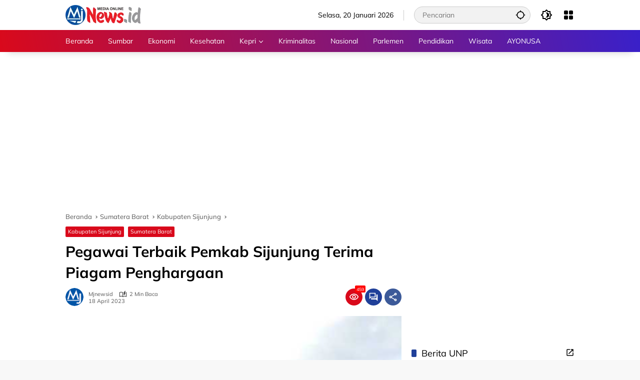

--- FILE ---
content_type: text/html; charset=UTF-8
request_url: https://www.mjnews.id/sumatera-barat/m-68714/pegawai-terbaik-pemkab-sijunjung-terima-piagam-penghargaan/
body_size: 46227
content:
<!doctype html><html lang="id" prefix="og: https://ogp.me/ns#"><head><script data-no-optimize="1">var litespeed_docref=sessionStorage.getItem("litespeed_docref");litespeed_docref&&(Object.defineProperty(document,"referrer",{get:function(){return litespeed_docref}}),sessionStorage.removeItem("litespeed_docref"));</script> <meta charset="UTF-8"><meta name="viewport" content="width=device-width, initial-scale=1"><link rel="profile" href="https://gmpg.org/xfn/11"><title>Pegawai Terbaik Pemkab Sijunjung Terima Piagam Penghargaan</title><meta name="description" content="Mjnews.id - Bupati dan Wakil Bupati Sijunjung, Benny Dwifa Yuswir dan Iraddatillah serta Sekretaris Daerah, Dr. Zefnihan serahkan piagam penghargaan kepada"/><meta name="robots" content="follow, index, max-snippet:-1, max-video-preview:-1, max-image-preview:large"/><link rel="canonical" href="https://www.mjnews.id/sumatera-barat/m-68714/pegawai-terbaik-pemkab-sijunjung-terima-piagam-penghargaan/" /><meta property="og:locale" content="id_ID" /><meta property="og:type" content="article" /><meta property="og:title" content="Pegawai Terbaik Pemkab Sijunjung Terima Piagam Penghargaan" /><meta property="og:description" content="Mjnews.id - Bupati dan Wakil Bupati Sijunjung, Benny Dwifa Yuswir dan Iraddatillah serta Sekretaris Daerah, Dr. Zefnihan serahkan piagam penghargaan kepada" /><meta property="og:url" content="https://www.mjnews.id/sumatera-barat/m-68714/pegawai-terbaik-pemkab-sijunjung-terima-piagam-penghargaan/" /><meta property="og:site_name" content="Mjnews.id" /><meta property="article:publisher" content="https://web.facebook.com/mjnews.id" /><meta property="article:author" content="https://www.facebook.com/mjnews.id/" /><meta property="article:tag" content="Pegawai Terbaik" /><meta property="article:section" content="Kabupaten Sijunjung" /><meta property="og:updated_time" content="2023-04-18T12:38:07+07:00" /><meta property="fb:app_id" content="661645201250113" /><meta property="og:image" content="https://www.mjnews.id/wp-content/uploads/2023/04/Pegawai-Terbaik-Pemkab-Sijunjung-Terima-Piagam-Penghargaan.jpg" /><meta property="og:image:secure_url" content="https://www.mjnews.id/wp-content/uploads/2023/04/Pegawai-Terbaik-Pemkab-Sijunjung-Terima-Piagam-Penghargaan.jpg" /><meta property="og:image:width" content="500" /><meta property="og:image:height" content="282" /><meta property="og:image:alt" content="Pegawai Terbaik Pemkab Sijunjung Terima Piagam Penghargaan" /><meta property="og:image:type" content="image/jpeg" /><meta property="article:published_time" content="2023-04-18T11:30:00+07:00" /><meta property="article:modified_time" content="2023-04-18T12:38:07+07:00" /><meta name="twitter:card" content="summary_large_image" /><meta name="twitter:title" content="Pegawai Terbaik Pemkab Sijunjung Terima Piagam Penghargaan" /><meta name="twitter:description" content="Mjnews.id - Bupati dan Wakil Bupati Sijunjung, Benny Dwifa Yuswir dan Iraddatillah serta Sekretaris Daerah, Dr. Zefnihan serahkan piagam penghargaan kepada" /><meta name="twitter:site" content="@mjnews_id" /><meta name="twitter:creator" content="@mjnews_id" /><meta name="twitter:image" content="https://www.mjnews.id/wp-content/uploads/2023/04/Pegawai-Terbaik-Pemkab-Sijunjung-Terima-Piagam-Penghargaan.jpg" /><meta name="twitter:label1" content="Ditulis oleh" /><meta name="twitter:data1" content="Mjnewsid" /><meta name="twitter:label2" content="Waktunya membaca" /><meta name="twitter:data2" content="1 menit" /> <script type="application/ld+json" class="rank-math-schema">{"@context":"https://schema.org","@graph":[{"@type":"Place","@id":"https://www.mjnews.id/#place","address":{"@type":"PostalAddress","streetAddress":"Jalan Lansano Nomor 1 Lolong Belanti","addressLocality":"Kecamatan Padang Utara","addressRegion":"Padang","postalCode":"25136","addressCountry":"Indonesia"}},{"@type":["NewsMediaOrganization","Organization"],"@id":"https://www.mjnews.id/#organization","name":"PT Milenial Jurnalis Mediatama","url":"https://www.mjnews.id","sameAs":["https://web.facebook.com/mjnews.id","https://twitter.com/mjnews_id"],"email":"mjnews.id@gmail.com","address":{"@type":"PostalAddress","streetAddress":"Jalan Lansano Nomor 1 Lolong Belanti","addressLocality":"Kecamatan Padang Utara","addressRegion":"Padang","postalCode":"25136","addressCountry":"Indonesia"},"logo":{"@type":"ImageObject","@id":"https://www.mjnews.id/#logo","url":"https://www.mjnews.id/wp-content/uploads/2023/12/mjnewsid-40px.png","contentUrl":"https://www.mjnews.id/wp-content/uploads/2023/12/mjnewsid-40px.png","caption":"Mjnews.id","inLanguage":"id","width":"151","height":"40"},"contactPoint":[{"@type":"ContactPoint","telephone":"+62-852-6319-5027","contactType":"customer support"}],"location":{"@id":"https://www.mjnews.id/#place"}},{"@type":"WebSite","@id":"https://www.mjnews.id/#website","url":"https://www.mjnews.id","name":"Mjnews.id","alternateName":"Mjnews","publisher":{"@id":"https://www.mjnews.id/#organization"},"inLanguage":"id"},{"@type":"ImageObject","@id":"https://www.mjnews.id/wp-content/uploads/2023/04/Pegawai-Terbaik-Pemkab-Sijunjung-Terima-Piagam-Penghargaan.jpg","url":"https://www.mjnews.id/wp-content/uploads/2023/04/Pegawai-Terbaik-Pemkab-Sijunjung-Terima-Piagam-Penghargaan.jpg","width":"500","height":"282","caption":"Pegawai Terbaik Pemkab Sijunjung Terima Piagam Penghargaan","inLanguage":"id"},{"@type":"BreadcrumbList","@id":"https://www.mjnews.id/sumatera-barat/m-68714/pegawai-terbaik-pemkab-sijunjung-terima-piagam-penghargaan/#breadcrumb","itemListElement":[{"@type":"ListItem","position":"1","item":{"@id":"https://www.mjnews.id","name":"Beranda"}},{"@type":"ListItem","position":"2","item":{"@id":"https://www.mjnews.id/category/sumatera-barat/","name":"Sumatera Barat"}},{"@type":"ListItem","position":"3","item":{"@id":"https://www.mjnews.id/category/sumatera-barat/kabupaten-sijunjung/","name":"Kabupaten Sijunjung"}},{"@type":"ListItem","position":"4","item":{"@id":"https://www.mjnews.id/sumatera-barat/m-68714/pegawai-terbaik-pemkab-sijunjung-terima-piagam-penghargaan/","name":"Pegawai Terbaik Pemkab Sijunjung Terima Piagam Penghargaan"}}]},{"@type":"WebPage","@id":"https://www.mjnews.id/sumatera-barat/m-68714/pegawai-terbaik-pemkab-sijunjung-terima-piagam-penghargaan/#webpage","url":"https://www.mjnews.id/sumatera-barat/m-68714/pegawai-terbaik-pemkab-sijunjung-terima-piagam-penghargaan/","name":"Pegawai Terbaik Pemkab Sijunjung Terima Piagam Penghargaan","datePublished":"2023-04-18T11:30:00+07:00","dateModified":"2023-04-18T12:38:07+07:00","isPartOf":{"@id":"https://www.mjnews.id/#website"},"primaryImageOfPage":{"@id":"https://www.mjnews.id/wp-content/uploads/2023/04/Pegawai-Terbaik-Pemkab-Sijunjung-Terima-Piagam-Penghargaan.jpg"},"inLanguage":"id","breadcrumb":{"@id":"https://www.mjnews.id/sumatera-barat/m-68714/pegawai-terbaik-pemkab-sijunjung-terima-piagam-penghargaan/#breadcrumb"}},{"@type":"Person","@id":"https://www.mjnews.id/author/mjnewsid/","name":"Mjnewsid","url":"https://www.mjnews.id/author/mjnewsid/","image":{"@type":"ImageObject","@id":"https://secure.gravatar.com/avatar/8982dae2a15f463dde6e443620d9c1dc728eaaaecceddad23d0004173900146a?s=96&amp;d=mm&amp;r=g","url":"https://secure.gravatar.com/avatar/8982dae2a15f463dde6e443620d9c1dc728eaaaecceddad23d0004173900146a?s=96&amp;d=mm&amp;r=g","caption":"Mjnewsid","inLanguage":"id"},"sameAs":["https://www.mjnews.id","https://www.facebook.com/mjnews.id/","https://twitter.com/https://twitter.com/mjnews_id","https://www.pinterest.com/mjnewsid","https://www.instagram.com/mjnews.id/","https://www.youtube.com/channel/UC0imM29GoUpvQXwRSXZoEJw"],"worksFor":{"@id":"https://www.mjnews.id/#organization"}},{"@type":"NewsArticle","headline":"Pegawai Terbaik Pemkab Sijunjung Terima Piagam Penghargaan","keywords":"Piagam Penghargaan","datePublished":"2023-04-18T11:30:00+07:00","dateModified":"2023-04-18T12:38:07+07:00","articleSection":"Kabupaten Sijunjung, Sumatera Barat","author":{"@id":"https://www.mjnews.id/author/mjnewsid/","name":"Mjnewsid"},"publisher":{"@id":"https://www.mjnews.id/#organization"},"description":"Mjnews.id - Bupati dan Wakil Bupati Sijunjung, Benny Dwifa Yuswir dan Iraddatillah serta Sekretaris Daerah, Dr. Zefnihan serahkan piagam penghargaan kepada","name":"Pegawai Terbaik Pemkab Sijunjung Terima Piagam Penghargaan","@id":"https://www.mjnews.id/sumatera-barat/m-68714/pegawai-terbaik-pemkab-sijunjung-terima-piagam-penghargaan/#richSnippet","isPartOf":{"@id":"https://www.mjnews.id/sumatera-barat/m-68714/pegawai-terbaik-pemkab-sijunjung-terima-piagam-penghargaan/#webpage"},"image":{"@id":"https://www.mjnews.id/wp-content/uploads/2023/04/Pegawai-Terbaik-Pemkab-Sijunjung-Terima-Piagam-Penghargaan.jpg"},"inLanguage":"id","mainEntityOfPage":{"@id":"https://www.mjnews.id/sumatera-barat/m-68714/pegawai-terbaik-pemkab-sijunjung-terima-piagam-penghargaan/#webpage"}}]}</script> <link rel='dns-prefetch' href='//jsc.mgid.com' /><link rel='dns-prefetch' href='//servicer.mgid.com' /><link rel='dns-prefetch' href='//cdn.mgid.com' /><link rel='dns-prefetch' href='//c.mgid.com' /><link rel='dns-prefetch' href='//cm.mgid.com' /><link rel='dns-prefetch' href='//cdn.id5-sync.com' /><link rel='dns-prefetch' href='//pagead2.googlesyndication.com' /><link rel='dns-prefetch' href='//eus.rubiconproject.com' /><link rel='dns-prefetch' href='//*.pubmatic.com' /><link rel='dns-prefetch' href='//a.amxrtb.com' /><link rel='dns-prefetch' href='//pixel.tapad.com' /><link rel='dns-prefetch' href='//cm.adform.net' /><link rel='dns-prefetch' href='//*.yellowblue.io' /><link rel='dns-prefetch' href='//www.mjnews.id' /><link rel='preconnect' href='https://www.mjnews.id' /><link rel="alternate" type="application/rss+xml" title="Mjnews.id - Info Sumbar dan Peristiwa Terkini &raquo; Feed" href="https://www.mjnews.id/feed/" /><link rel="alternate" type="application/rss+xml" title="Mjnews.id - Info Sumbar dan Peristiwa Terkini &raquo; Umpan Komentar" href="https://www.mjnews.id/comments/feed/" /><link rel="alternate" type="application/rss+xml" title="Mjnews.id - Info Sumbar dan Peristiwa Terkini &raquo; Pegawai Terbaik Pemkab Sijunjung Terima Piagam Penghargaan Umpan Komentar" href="https://www.mjnews.id/sumatera-barat/m-68714/pegawai-terbaik-pemkab-sijunjung-terima-piagam-penghargaan/feed/" /><link rel="alternate" title="oEmbed (JSON)" type="application/json+oembed" href="https://www.mjnews.id/wp-json/oembed/1.0/embed?url=https%3A%2F%2Fwww.mjnews.id%2Fsumatera-barat%2Fm-68714%2Fpegawai-terbaik-pemkab-sijunjung-terima-piagam-penghargaan%2F" /><link rel="alternate" title="oEmbed (XML)" type="text/xml+oembed" href="https://www.mjnews.id/wp-json/oembed/1.0/embed?url=https%3A%2F%2Fwww.mjnews.id%2Fsumatera-barat%2Fm-68714%2Fpegawai-terbaik-pemkab-sijunjung-terima-piagam-penghargaan%2F&#038;format=xml" /><style id='wp-img-auto-sizes-contain-inline-css'>img:is([sizes=auto i],[sizes^="auto," i]){contain-intrinsic-size:3000px 1500px}</style><link data-optimized="1" rel='stylesheet' id='wpmedia-fonts-css' href='https://www.mjnews.id/wp-content/litespeed/css/b32247ef4e267af3c96700d30c8732bc.css?ver=2cc7e' media='all' /><link data-optimized="1" rel='stylesheet' id='wpmedia-style-css' href='https://www.mjnews.id/wp-content/litespeed/css/274e9b6f5eb64c7203c9eb2461f0d197.css?ver=8d722' media='all' /><style id='wpmedia-style-inline-css'>h1,h2,h3,h4,h5,h6,.reltitle,.site-title,.gmr-mainmenu ul>li>a,.gmr-secondmenu-dropdown ul>li>a,.gmr-sidemenu ul li a,.gmr-sidemenu .side-textsocial,.heading-text,.gmr-mobilemenu ul li a,#navigationamp ul li a{font-family:Mulish;font-weight:400}h1 strong,h2 strong,h3 strong,h4 strong,h5 strong,h6 strong{font-weight:700}.entry-content-single{font-size:18px}body{font-family:Mulish;--font-reguler:400;--font-bold:700;--background-color:#f8f8f8;--main-color:#000000;--widget-title:#000000;--link-color-body:#000000;--hoverlink-color-body:#d9091b;--border-color:#cccccc;--button-bgcolor:#096abf;--button-color:#ffffff;--header-bgcolor:#ffffff;--topnav-color:#000000;--topnav-link-color:#000000;--topnav-linkhover-color:#d9091b;--mainmenu-color:#ffffff;--mainmenu-hovercolor:#f1c40f;--content-bgcolor:#ffffff;--content-greycolor:#555555;--greybody-bgcolor:#eeeeee;--footer-bgcolor:#ffffff;--footer-color:#666666;--footer-linkcolor:#212121;--footer-hover-linkcolor:#d9091b}body,body.dark-theme{--scheme-color:#d9091b;--secondscheme-color:#204099}</style><link rel="https://api.w.org/" href="https://www.mjnews.id/wp-json/" /><link rel="alternate" title="JSON" type="application/json" href="https://www.mjnews.id/wp-json/wp/v2/posts/68714" /><link rel="EditURI" type="application/rsd+xml" title="RSD" href="https://www.mjnews.id/xmlrpc.php?rsd" /><meta name="generator" content="WordPress 6.9" /><link rel='shortlink' href='https://www.mjnews.id/?p=68714' /><meta http-equiv='refresh' content="600"><meta name="google-site-verification" content="dDK-i-8EraXixfSCPu4d--7zPjHS7mpbUc2wC2UVeVs"/><meta content='3D073372C823402E8CE1DDB4B4B9B719' name='msvalidate.01'/><meta content='BB7B2FCA9A22C864F7DBB4C48DAADF69' name='msvalidate.01'/><meta content='ZDJYRVBBV1ZNMlcyb2lxY0p0UERqUT090' name='dmca-site-verification'/><meta content='5fe5cf430d9b5b94' name='yandex-verification'/><meta content='42a85bc35bfbdf7679301e69ef262e89' name='p:domain_verify'/>
 <script src="https://www.googletagmanager.com/gtag/js?id=G-0N6L6FPDTW" defer data-deferred="1"></script> <script src="[data-uri]" defer></script> <script data-optimized="1" src="https://www.mjnews.id/wp-content/litespeed/js/b6e83919ee72be51e8af15ef2c0862b4.js?ver=862b4"></script> <script async src="https://pagead2.googlesyndication.com/pagead/js/adsbygoogle.js?client=ca-pub-2379818654481838"
     crossorigin="anonymous"></script><link rel="amphtml" href="https://www.mjnews.id/sumatera-barat/m-68714/pegawai-terbaik-pemkab-sijunjung-terima-piagam-penghargaan/amp/"><link rel="icon" href="https://www.mjnews.id/wp-content/uploads/2023/05/cropped-Favicon-MJNews-100x75.png" sizes="32x32" /><link rel="icon" href="https://www.mjnews.id/wp-content/uploads/2023/05/cropped-Favicon-MJNews.png" sizes="192x192" /><link rel="apple-touch-icon" href="https://www.mjnews.id/wp-content/uploads/2023/05/cropped-Favicon-MJNews.png" /><meta name="msapplication-TileImage" content="https://www.mjnews.id/wp-content/uploads/2023/05/cropped-Favicon-MJNews.png" /><style id='wp-block-paragraph-inline-css'>.is-small-text{font-size:.875em}.is-regular-text{font-size:1em}.is-large-text{font-size:2.25em}.is-larger-text{font-size:3em}.has-drop-cap:not(:focus):first-letter{float:left;font-size:8.4em;font-style:normal;font-weight:100;line-height:.68;margin:.05em .1em 0 0;text-transform:uppercase}body.rtl .has-drop-cap:not(:focus):first-letter{float:none;margin-left:.1em}p.has-drop-cap.has-background{overflow:hidden}:root :where(p.has-background){padding:1.25em 2.375em}:where(p.has-text-color:not(.has-link-color)) a{color:inherit}p.has-text-align-left[style*="writing-mode:vertical-lr"],p.has-text-align-right[style*="writing-mode:vertical-rl"]{rotate:180deg}</style><style id='global-styles-inline-css'>:root{--wp--preset--aspect-ratio--square:1;--wp--preset--aspect-ratio--4-3:4/3;--wp--preset--aspect-ratio--3-4:3/4;--wp--preset--aspect-ratio--3-2:3/2;--wp--preset--aspect-ratio--2-3:2/3;--wp--preset--aspect-ratio--16-9:16/9;--wp--preset--aspect-ratio--9-16:9/16;--wp--preset--color--black:#000000;--wp--preset--color--cyan-bluish-gray:#abb8c3;--wp--preset--color--white:#ffffff;--wp--preset--color--pale-pink:#f78da7;--wp--preset--color--vivid-red:#cf2e2e;--wp--preset--color--luminous-vivid-orange:#ff6900;--wp--preset--color--luminous-vivid-amber:#fcb900;--wp--preset--color--light-green-cyan:#7bdcb5;--wp--preset--color--vivid-green-cyan:#00d084;--wp--preset--color--pale-cyan-blue:#8ed1fc;--wp--preset--color--vivid-cyan-blue:#0693e3;--wp--preset--color--vivid-purple:#9b51e0;--wp--preset--gradient--vivid-cyan-blue-to-vivid-purple:linear-gradient(135deg,rgb(6,147,227) 0%,rgb(155,81,224) 100%);--wp--preset--gradient--light-green-cyan-to-vivid-green-cyan:linear-gradient(135deg,rgb(122,220,180) 0%,rgb(0,208,130) 100%);--wp--preset--gradient--luminous-vivid-amber-to-luminous-vivid-orange:linear-gradient(135deg,rgb(252,185,0) 0%,rgb(255,105,0) 100%);--wp--preset--gradient--luminous-vivid-orange-to-vivid-red:linear-gradient(135deg,rgb(255,105,0) 0%,rgb(207,46,46) 100%);--wp--preset--gradient--very-light-gray-to-cyan-bluish-gray:linear-gradient(135deg,rgb(238,238,238) 0%,rgb(169,184,195) 100%);--wp--preset--gradient--cool-to-warm-spectrum:linear-gradient(135deg,rgb(74,234,220) 0%,rgb(151,120,209) 20%,rgb(207,42,186) 40%,rgb(238,44,130) 60%,rgb(251,105,98) 80%,rgb(254,248,76) 100%);--wp--preset--gradient--blush-light-purple:linear-gradient(135deg,rgb(255,206,236) 0%,rgb(152,150,240) 100%);--wp--preset--gradient--blush-bordeaux:linear-gradient(135deg,rgb(254,205,165) 0%,rgb(254,45,45) 50%,rgb(107,0,62) 100%);--wp--preset--gradient--luminous-dusk:linear-gradient(135deg,rgb(255,203,112) 0%,rgb(199,81,192) 50%,rgb(65,88,208) 100%);--wp--preset--gradient--pale-ocean:linear-gradient(135deg,rgb(255,245,203) 0%,rgb(182,227,212) 50%,rgb(51,167,181) 100%);--wp--preset--gradient--electric-grass:linear-gradient(135deg,rgb(202,248,128) 0%,rgb(113,206,126) 100%);--wp--preset--gradient--midnight:linear-gradient(135deg,rgb(2,3,129) 0%,rgb(40,116,252) 100%);--wp--preset--font-size--small:13px;--wp--preset--font-size--medium:20px;--wp--preset--font-size--large:36px;--wp--preset--font-size--x-large:42px;--wp--preset--spacing--20:0.44rem;--wp--preset--spacing--30:0.67rem;--wp--preset--spacing--40:1rem;--wp--preset--spacing--50:1.5rem;--wp--preset--spacing--60:2.25rem;--wp--preset--spacing--70:3.38rem;--wp--preset--spacing--80:5.06rem;--wp--preset--shadow--natural:6px 6px 9px rgba(0, 0, 0, 0.2);--wp--preset--shadow--deep:12px 12px 50px rgba(0, 0, 0, 0.4);--wp--preset--shadow--sharp:6px 6px 0px rgba(0, 0, 0, 0.2);--wp--preset--shadow--outlined:6px 6px 0px -3px rgb(255, 255, 255), 6px 6px rgb(0, 0, 0);--wp--preset--shadow--crisp:6px 6px 0px rgb(0, 0, 0)}:where(.is-layout-flex){gap:.5em}:where(.is-layout-grid){gap:.5em}body .is-layout-flex{display:flex}.is-layout-flex{flex-wrap:wrap;align-items:center}.is-layout-flex>:is(*,div){margin:0}body .is-layout-grid{display:grid}.is-layout-grid>:is(*,div){margin:0}:where(.wp-block-columns.is-layout-flex){gap:2em}:where(.wp-block-columns.is-layout-grid){gap:2em}:where(.wp-block-post-template.is-layout-flex){gap:1.25em}:where(.wp-block-post-template.is-layout-grid){gap:1.25em}.has-black-color{color:var(--wp--preset--color--black)!important}.has-cyan-bluish-gray-color{color:var(--wp--preset--color--cyan-bluish-gray)!important}.has-white-color{color:var(--wp--preset--color--white)!important}.has-pale-pink-color{color:var(--wp--preset--color--pale-pink)!important}.has-vivid-red-color{color:var(--wp--preset--color--vivid-red)!important}.has-luminous-vivid-orange-color{color:var(--wp--preset--color--luminous-vivid-orange)!important}.has-luminous-vivid-amber-color{color:var(--wp--preset--color--luminous-vivid-amber)!important}.has-light-green-cyan-color{color:var(--wp--preset--color--light-green-cyan)!important}.has-vivid-green-cyan-color{color:var(--wp--preset--color--vivid-green-cyan)!important}.has-pale-cyan-blue-color{color:var(--wp--preset--color--pale-cyan-blue)!important}.has-vivid-cyan-blue-color{color:var(--wp--preset--color--vivid-cyan-blue)!important}.has-vivid-purple-color{color:var(--wp--preset--color--vivid-purple)!important}.has-black-background-color{background-color:var(--wp--preset--color--black)!important}.has-cyan-bluish-gray-background-color{background-color:var(--wp--preset--color--cyan-bluish-gray)!important}.has-white-background-color{background-color:var(--wp--preset--color--white)!important}.has-pale-pink-background-color{background-color:var(--wp--preset--color--pale-pink)!important}.has-vivid-red-background-color{background-color:var(--wp--preset--color--vivid-red)!important}.has-luminous-vivid-orange-background-color{background-color:var(--wp--preset--color--luminous-vivid-orange)!important}.has-luminous-vivid-amber-background-color{background-color:var(--wp--preset--color--luminous-vivid-amber)!important}.has-light-green-cyan-background-color{background-color:var(--wp--preset--color--light-green-cyan)!important}.has-vivid-green-cyan-background-color{background-color:var(--wp--preset--color--vivid-green-cyan)!important}.has-pale-cyan-blue-background-color{background-color:var(--wp--preset--color--pale-cyan-blue)!important}.has-vivid-cyan-blue-background-color{background-color:var(--wp--preset--color--vivid-cyan-blue)!important}.has-vivid-purple-background-color{background-color:var(--wp--preset--color--vivid-purple)!important}.has-black-border-color{border-color:var(--wp--preset--color--black)!important}.has-cyan-bluish-gray-border-color{border-color:var(--wp--preset--color--cyan-bluish-gray)!important}.has-white-border-color{border-color:var(--wp--preset--color--white)!important}.has-pale-pink-border-color{border-color:var(--wp--preset--color--pale-pink)!important}.has-vivid-red-border-color{border-color:var(--wp--preset--color--vivid-red)!important}.has-luminous-vivid-orange-border-color{border-color:var(--wp--preset--color--luminous-vivid-orange)!important}.has-luminous-vivid-amber-border-color{border-color:var(--wp--preset--color--luminous-vivid-amber)!important}.has-light-green-cyan-border-color{border-color:var(--wp--preset--color--light-green-cyan)!important}.has-vivid-green-cyan-border-color{border-color:var(--wp--preset--color--vivid-green-cyan)!important}.has-pale-cyan-blue-border-color{border-color:var(--wp--preset--color--pale-cyan-blue)!important}.has-vivid-cyan-blue-border-color{border-color:var(--wp--preset--color--vivid-cyan-blue)!important}.has-vivid-purple-border-color{border-color:var(--wp--preset--color--vivid-purple)!important}.has-vivid-cyan-blue-to-vivid-purple-gradient-background{background:var(--wp--preset--gradient--vivid-cyan-blue-to-vivid-purple)!important}.has-light-green-cyan-to-vivid-green-cyan-gradient-background{background:var(--wp--preset--gradient--light-green-cyan-to-vivid-green-cyan)!important}.has-luminous-vivid-amber-to-luminous-vivid-orange-gradient-background{background:var(--wp--preset--gradient--luminous-vivid-amber-to-luminous-vivid-orange)!important}.has-luminous-vivid-orange-to-vivid-red-gradient-background{background:var(--wp--preset--gradient--luminous-vivid-orange-to-vivid-red)!important}.has-very-light-gray-to-cyan-bluish-gray-gradient-background{background:var(--wp--preset--gradient--very-light-gray-to-cyan-bluish-gray)!important}.has-cool-to-warm-spectrum-gradient-background{background:var(--wp--preset--gradient--cool-to-warm-spectrum)!important}.has-blush-light-purple-gradient-background{background:var(--wp--preset--gradient--blush-light-purple)!important}.has-blush-bordeaux-gradient-background{background:var(--wp--preset--gradient--blush-bordeaux)!important}.has-luminous-dusk-gradient-background{background:var(--wp--preset--gradient--luminous-dusk)!important}.has-pale-ocean-gradient-background{background:var(--wp--preset--gradient--pale-ocean)!important}.has-electric-grass-gradient-background{background:var(--wp--preset--gradient--electric-grass)!important}.has-midnight-gradient-background{background:var(--wp--preset--gradient--midnight)!important}.has-small-font-size{font-size:var(--wp--preset--font-size--small)!important}.has-medium-font-size{font-size:var(--wp--preset--font-size--medium)!important}.has-large-font-size{font-size:var(--wp--preset--font-size--large)!important}.has-x-large-font-size{font-size:var(--wp--preset--font-size--x-large)!important}</style></head><body class="wp-singular post-template-default single single-post postid-68714 single-format-standard wp-custom-logo wp-embed-responsive wp-theme-wpmedia idtheme kentooz">
<a class="skip-link screen-reader-text" href="#primary">Langsung ke konten</a><div id="page" class="site"><div id="topnavwrap" class="gmr-topnavwrap clearfix"><div class="container"><header id="masthead" class="list-flex site-header"><div class="row-flex gmr-navleft"><div class="site-branding"><div class="gmr-logo"><a class="custom-logo-link" href="https://www.mjnews.id/" title="Mjnews.id &#8211; Info Sumbar dan Peristiwa Terkini" rel="home"><img data-lazyloaded="1" src="[data-uri]" class="custom-logo" data-src="https://www.mjnews.id/wp-content/uploads/2023/12/mjnewsid-40px.png.webp" width="151" height="40" alt="Mjnews.id &#8211; Info Sumbar dan Peristiwa Terkini" loading="lazy" /><noscript><img class="custom-logo" src="https://www.mjnews.id/wp-content/uploads/2023/12/mjnewsid-40px.png.webp" width="151" height="40" alt="Mjnews.id &#8211; Info Sumbar dan Peristiwa Terkini" loading="lazy" /></noscript></a></div></div></div><div class="row-flex gmr-navright">
<span class="gmr-top-date" data-lang="id"></span><div class="gmr-search desktop-only"><form method="get" class="gmr-searchform searchform" action="https://www.mjnews.id/">
<input type="text" name="s" id="s" placeholder="Pencarian" />
<input type="hidden" name="post_type[]" value="post" />
<button type="submit" role="button" class="gmr-search-submit gmr-search-icon" aria-label="Kirim">
<svg xmlns="http://www.w3.org/2000/svg" height="24px" viewBox="0 0 24 24" width="24px" fill="currentColor"><path d="M0 0h24v24H0V0z" fill="none"/><path d="M20.94 11c-.46-4.17-3.77-7.48-7.94-7.94V1h-2v2.06C6.83 3.52 3.52 6.83 3.06 11H1v2h2.06c.46 4.17 3.77 7.48 7.94 7.94V23h2v-2.06c4.17-.46 7.48-3.77 7.94-7.94H23v-2h-2.06zM12 19c-3.87 0-7-3.13-7-7s3.13-7 7-7 7 3.13 7 7-3.13 7-7 7z"/></svg>
</button></form></div><button role="button" class="darkmode-button topnav-button" aria-label="Mode Gelap"><svg xmlns="http://www.w3.org/2000/svg" height="24px" viewBox="0 0 24 24" width="24px" fill="currentColor"><path d="M0 0h24v24H0V0z" fill="none"/><path d="M20 8.69V4h-4.69L12 .69 8.69 4H4v4.69L.69 12 4 15.31V20h4.69L12 23.31 15.31 20H20v-4.69L23.31 12 20 8.69zm-2 5.79V18h-3.52L12 20.48 9.52 18H6v-3.52L3.52 12 6 9.52V6h3.52L12 3.52 14.48 6H18v3.52L20.48 12 18 14.48zM12.29 7c-.74 0-1.45.17-2.08.46 1.72.79 2.92 2.53 2.92 4.54s-1.2 3.75-2.92 4.54c.63.29 1.34.46 2.08.46 2.76 0 5-2.24 5-5s-2.24-5-5-5z"/></svg></button><div class="gmr-menugrid-btn gmrclick-container"><button id="menugrid-button" class="topnav-button gmrbtnclick" aria-label="Buka Menu"><svg xmlns="http://www.w3.org/2000/svg" enable-background="new 0 0 24 24" height="24px" viewBox="0 0 24 24" width="24px" fill="currentColor"><g><rect fill="none" height="24" width="24"/></g><g><g><path d="M5,11h4c1.1,0,2-0.9,2-2V5c0-1.1-0.9-2-2-2H5C3.9,3,3,3.9,3,5v4C3,10.1,3.9,11,5,11z"/><path d="M5,21h4c1.1,0,2-0.9,2-2v-4c0-1.1-0.9-2-2-2H5c-1.1,0-2,0.9-2,2v4C3,20.1,3.9,21,5,21z"/><path d="M13,5v4c0,1.1,0.9,2,2,2h4c1.1,0,2-0.9,2-2V5c0-1.1-0.9-2-2-2h-4C13.9,3,13,3.9,13,5z"/><path d="M15,21h4c1.1,0,2-0.9,2-2v-4c0-1.1-0.9-2-2-2h-4c-1.1,0-2,0.9-2,2v4C13,20.1,13.9,21,15,21z"/></g></g></svg></button><div id="dropdown-container" class="gmr-secondmenu-dropdown gmr-dropdown"><ul id="secondary-menu" class="menu"><li id="menu-item-104254" class="menu-item menu-item-type-taxonomy menu-item-object-category menu-item-104254"><a href="https://www.mjnews.id/category/nasional/">Nasional</a></li><li id="menu-item-32001" class="menu-item menu-item-type-taxonomy menu-item-object-category menu-item-32001"><a href="https://www.mjnews.id/category/olahraga/">Olahraga</a></li><li id="menu-item-70808" class="menu-item menu-item-type-taxonomy menu-item-object-category menu-item-70808"><a href="https://www.mjnews.id/category/budaya/">Budaya</a></li><li id="menu-item-70913" class="menu-item menu-item-type-taxonomy menu-item-object-category menu-item-70913"><a href="https://www.mjnews.id/category/fashion/">Fashion</a></li><li id="menu-item-6090" class="menu-item menu-item-type-taxonomy menu-item-object-category menu-item-6090"><a href="https://www.mjnews.id/category/infrastruktur/">Infrastruktur</a></li><li id="menu-item-74620" class="menu-item menu-item-type-custom menu-item-object-custom menu-item-74620"><a href="https://www.mjnews.id/berita/m-category/kepulauan-riau/">Kepri</a></li><li id="menu-item-74619" class="menu-item menu-item-type-custom menu-item-object-custom menu-item-74619"><a href="https://www.mjnews.id/berita/m-category/sumatera-selatan/">Sumsel</a></li><li id="menu-item-20636" class="menu-item menu-item-type-taxonomy menu-item-object-category menu-item-20636"><a href="https://www.mjnews.id/category/polri/">Polri</a></li><li id="menu-item-69734" class="menu-item menu-item-type-taxonomy menu-item-object-category menu-item-69734"><a href="https://www.mjnews.id/category/tni/">TNI</a></li><li id="menu-item-6092" class="menu-item menu-item-type-taxonomy menu-item-object-category menu-item-6092"><a href="https://www.mjnews.id/category/tekno/">Tekno</a></li><li id="menu-item-73051" class="menu-item menu-item-type-taxonomy menu-item-object-category menu-item-73051"><a href="https://www.mjnews.id/category/wisata/">Wisata</a></li></ul></div></div><button id="gmr-responsive-menu" role="button" class="mobile-only" aria-label="Menu" data-target="#gmr-sidemenu-id" data-toggle="onoffcanvas" aria-expanded="false" rel="nofollow"><svg xmlns="http://www.w3.org/2000/svg" width="24" height="24" viewBox="0 0 24 24"><path fill="currentColor" d="m19.31 18.9l3.08 3.1L21 23.39l-3.12-3.07c-.69.43-1.51.68-2.38.68c-2.5 0-4.5-2-4.5-4.5s2-4.5 4.5-4.5s4.5 2 4.5 4.5c0 .88-.25 1.71-.69 2.4m-3.81.1a2.5 2.5 0 0 0 0-5a2.5 2.5 0 0 0 0 5M21 4v2H3V4h18M3 16v-2h6v2H3m0-5V9h18v2h-2.03c-1.01-.63-2.2-1-3.47-1s-2.46.37-3.47 1H3Z"/></svg></button></div></header></div><nav id="main-nav" class="main-navigation gmr-mainmenu"><div class="container"><ul id="primary-menu" class="menu"><li id="menu-item-98609" class="menu-item menu-item-type-custom menu-item-object-custom menu-item-home menu-item-98609"><a href="https://www.mjnews.id/"><span>Beranda</span></a></li><li id="menu-item-118608" class="menu-item menu-item-type-custom menu-item-object-custom menu-item-118608"><a href="https://www.mjnews.id/sumatera-barat/"><span>Sumbar</span></a></li><li id="menu-item-104334" class="menu-item menu-item-type-taxonomy menu-item-object-category menu-item-104334"><a href="https://www.mjnews.id/category/ekonomi/"><span>Ekonomi</span></a></li><li id="menu-item-104253" class="menu-item menu-item-type-taxonomy menu-item-object-category menu-item-104253"><a href="https://www.mjnews.id/category/kesehatan/"><span>Kesehatan</span></a></li><li id="menu-item-141508" class="menu-item menu-item-type-custom menu-item-object-custom menu-item-has-children menu-item-141508"><a href="https:/www.mjnews.id/kepulauan-riau/"><span>Kepri</span></a><ul class="sub-menu"><li id="menu-item-141509" class="menu-item menu-item-type-taxonomy menu-item-object-category menu-item-141509"><a href="https://www.mjnews.id/category/kepulauan-riau/kabupaten-bintan/"><span>Kabupaten Bintan</span></a></li><li id="menu-item-141510" class="menu-item menu-item-type-taxonomy menu-item-object-category menu-item-141510"><a href="https://www.mjnews.id/category/kepulauan-riau/kota-tanjungpinang/"><span>Kota Tanjungpinang</span></a></li></ul></li><li id="menu-item-98614" class="menu-item menu-item-type-taxonomy menu-item-object-category menu-item-98614"><a href="https://www.mjnews.id/category/kriminalitas/"><span>Kriminalitas</span></a></li><li id="menu-item-104338" class="menu-item menu-item-type-taxonomy menu-item-object-category menu-item-104338"><a href="https://www.mjnews.id/category/nasional/"><span>Nasional</span></a></li><li id="menu-item-118607" class="menu-item menu-item-type-taxonomy menu-item-object-category menu-item-118607"><a href="https://www.mjnews.id/category/parlemen/"><span>Parlemen</span></a></li><li id="menu-item-98605" class="menu-item menu-item-type-taxonomy menu-item-object-category menu-item-98605"><a href="https://www.mjnews.id/category/pendidikan/"><span>Pendidikan</span></a></li><li id="menu-item-104336" class="menu-item menu-item-type-taxonomy menu-item-object-category menu-item-104336"><a href="https://www.mjnews.id/category/wisata/"><span>Wisata</span></a></li><li id="menu-item-104337" class="menu-item menu-item-type-custom menu-item-object-custom menu-item-104337"><a href="https://www.ayonusa.com/"><span>AYONUSA</span></a></li></ul></div></nav></div><div class="gmr-topbanner text-center"><div class="container">
<ins class="adsbygoogle"
style="display:block"
data-ad-client="ca-pub-2379818654481838"
data-ad-slot="4845968969"
data-ad-format="auto"
data-full-width-responsive="true"></ins> <script>(adsbygoogle = window.adsbygoogle || []).push({});</script></div></div><div id="content" class="gmr-content"><div class="container"><div class="row"><main id="primary" class="site-main col-md-8"><article id="post-68714" class="post type-post hentry content-single"><div class="breadcrumbs" itemscope itemtype="https://schema.org/BreadcrumbList">
<span class="first-cl" itemprop="itemListElement" itemscope itemtype="https://schema.org/ListItem">
<a itemscope itemtype="https://schema.org/WebPage" itemprop="item" itemid="https://www.mjnews.id/" href="https://www.mjnews.id/"><span itemprop="name">Beranda</span></a>
<span itemprop="position" content="1"></span>
</span>
<span class="separator"></span>
<span class="0-cl" itemprop="itemListElement" itemscope itemtype="http://schema.org/ListItem">
<a itemscope itemtype="https://schema.org/WebPage" itemprop="item" itemid="https://www.mjnews.id/category/sumatera-barat/" href="https://www.mjnews.id/category/sumatera-barat/"><span itemprop="name">Sumatera Barat</span></a>
<span itemprop="position" content="2"></span>
</span>
<span class="separator"></span>
<span class="1-cl" itemprop="itemListElement" itemscope itemtype="http://schema.org/ListItem">
<a itemscope itemtype="https://schema.org/WebPage" itemprop="item" itemid="https://www.mjnews.id/category/sumatera-barat/kabupaten-sijunjung/" href="https://www.mjnews.id/category/sumatera-barat/kabupaten-sijunjung/"><span itemprop="name">Kabupaten Sijunjung</span></a>
<span itemprop="position" content="3"></span>
</span>
<span class="separator"></span>
<span class="last-cl" itemscope itemtype="https://schema.org/ListItem">
<span itemprop="name">Pegawai Terbaik Pemkab Sijunjung Terima Piagam Penghargaan</span>
<span itemprop="position" content="4"></span>
</span></div><header class="entry-header entry-header-single">
<span class="cat-links-content"><a href="https://www.mjnews.id/category/sumatera-barat/kabupaten-sijunjung/" title="Lihat semua posts di Kabupaten Sijunjung">Kabupaten Sijunjung</a><a href="https://www.mjnews.id/category/sumatera-barat/" title="Lihat semua posts di Sumatera Barat">Sumatera Barat</a></span><h1 class="entry-title"><strong>Pegawai Terbaik Pemkab Sijunjung Terima Piagam Penghargaan</strong></h1><div class="list-flex clearfix"><div class="gmr-gravatar-metasingle"><a class="url" href="https://www.mjnews.id/author/mjnewsid/" title="Permalink ke: Mjnewsid"><img data-lazyloaded="1" src="[data-uri]" alt='' data-src='https://secure.gravatar.com/avatar/8982dae2a15f463dde6e443620d9c1dc728eaaaecceddad23d0004173900146a?s=40&#038;d=mm&#038;r=g' data-srcset='https://secure.gravatar.com/avatar/8982dae2a15f463dde6e443620d9c1dc728eaaaecceddad23d0004173900146a?s=80&#038;d=mm&#038;r=g 2x' class='avatar avatar-40 photo img-cicle' height='40' width='40' decoding='async'/><noscript><img alt='' src='https://secure.gravatar.com/avatar/8982dae2a15f463dde6e443620d9c1dc728eaaaecceddad23d0004173900146a?s=40&#038;d=mm&#038;r=g' srcset='https://secure.gravatar.com/avatar/8982dae2a15f463dde6e443620d9c1dc728eaaaecceddad23d0004173900146a?s=80&#038;d=mm&#038;r=g 2x' class='avatar avatar-40 photo img-cicle' height='40' width='40' decoding='async'/></noscript></a></div><div class="gmr-content-metasingle"><div class="meta-content"><span class="author vcard"><a class="url fn n" href="https://www.mjnews.id/author/mjnewsid/" title="Mjnewsid">Mjnewsid</a></span><span class="count-text"><svg xmlns="http://www.w3.org/2000/svg" enable-background="new 0 0 24 24" height="24px" viewBox="0 0 24 24" width="24px" fill="currentColor"><g><rect fill="none" height="24" width="24" x="0"/></g><g><path d="M22.47,5.2C22,4.96,21.51,4.76,21,4.59v12.03C19.86,16.21,18.69,16,17.5,16c-1.9,0-3.78,0.54-5.5,1.58V5.48 C10.38,4.55,8.51,4,6.5,4C4.71,4,3.02,4.44,1.53,5.2C1.2,5.36,1,5.71,1,6.08v12.08c0,0.58,0.47,0.99,1,0.99 c0.16,0,0.32-0.04,0.48-0.12C3.69,18.4,5.05,18,6.5,18c2.07,0,3.98,0.82,5.5,2c1.52-1.18,3.43-2,5.5-2c1.45,0,2.81,0.4,4.02,1.04 c0.16,0.08,0.32,0.12,0.48,0.12c0.52,0,1-0.41,1-0.99V6.08C23,5.71,22.8,5.36,22.47,5.2z M10,16.62C8.86,16.21,7.69,16,6.5,16 c-1.19,0-2.36,0.21-3.5,0.62V6.71C4.11,6.24,5.28,6,6.5,6C7.7,6,8.89,6.25,10,6.72V16.62z M19,0.5l-5,5V15l5-4.5V0.5z"/></g></svg><span class="in-count-text">2 min baca</span></span></div><div class="meta-content"><span class="posted-on"><time class="entry-date published" datetime="2023-04-18T11:30:00+07:00">18 April 2023</time><time class="updated" datetime="2023-04-18T12:38:07+07:00">18 April 2023</time></span></div></div><div class="gmr-content-share list-right"><div class="gmr-iconnotif"><div class="gmr-iconnotif-wrap"><svg xmlns="http://www.w3.org/2000/svg" height="24px" viewBox="0 0 24 24" width="24px" fill="currentColor"><path d="M0 0h24v24H0V0z" fill="none"/><path d="M12 6c3.79 0 7.17 2.13 8.82 5.5C19.17 14.87 15.79 17 12 17s-7.17-2.13-8.82-5.5C4.83 8.13 8.21 6 12 6m0-2C7 4 2.73 7.11 1 11.5 2.73 15.89 7 19 12 19s9.27-3.11 11-7.5C21.27 7.11 17 4 12 4zm0 5c1.38 0 2.5 1.12 2.5 2.5S13.38 14 12 14s-2.5-1.12-2.5-2.5S10.62 9 12 9m0-2c-2.48 0-4.5 2.02-4.5 4.5S9.52 16 12 16s4.5-2.02 4.5-4.5S14.48 7 12 7z"/></svg><span class="notif-number">459</span></div></div><div class="gmr-iconnotif"><a href="https://www.mjnews.id/sumatera-barat/m-68714/pegawai-terbaik-pemkab-sijunjung-terima-piagam-penghargaan/#respond"><svg xmlns="http://www.w3.org/2000/svg" height="24px" viewBox="0 0 24 24" width="24px" fill="currentColor"><path d="M0 0h24v24H0V0z" fill="none"/><path d="M15 4v7H5.17L4 12.17V4h11m1-2H3c-.55 0-1 .45-1 1v14l4-4h10c.55 0 1-.45 1-1V3c0-.55-.45-1-1-1zm5 4h-2v9H6v2c0 .55.45 1 1 1h11l4 4V7c0-.55-.45-1-1-1z"/></svg></a></div><button id="share-modal" data-modal="gmr-popupwrap" aria-label="Bagikan"><svg xmlns="http://www.w3.org/2000/svg" height="24px" viewBox="0 0 24 24" width="24px" fill="currentColor"><path d="M0 0h24v24H0V0z" fill="none"/><path d="M18 16.08c-.76 0-1.44.3-1.96.77L8.91 12.7c.05-.23.09-.46.09-.7s-.04-.47-.09-.7l7.05-4.11c.54.5 1.25.81 2.04.81 1.66 0 3-1.34 3-3s-1.34-3-3-3-3 1.34-3 3c0 .24.04.47.09.7L8.04 9.81C7.5 9.31 6.79 9 6 9c-1.66 0-3 1.34-3 3s1.34 3 3 3c.79 0 1.5-.31 2.04-.81l7.12 4.16c-.05.21-.08.43-.08.65 0 1.61 1.31 2.92 2.92 2.92s2.92-1.31 2.92-2.92c0-1.61-1.31-2.92-2.92-2.92zM18 4c.55 0 1 .45 1 1s-.45 1-1 1-1-.45-1-1 .45-1 1-1zM6 13c-.55 0-1-.45-1-1s.45-1 1-1 1 .45 1 1-.45 1-1 1zm12 7.02c-.55 0-1-.45-1-1s.45-1 1-1 1 .45 1 1-.45 1-1 1z"/></svg></button><div id="gmr-popupwrap" class="gmr-share-popup"><div class="gmr-modalbg close-modal"></div><div class="gmr-in-popup clearfix"><span class="idt-xclose close-modal">&times;</span><h4 class="main-textshare">Pegawai Terbaik Pemkab Sijunjung Terima Piagam Penghargaan</h4><div class="content-share"><div class="second-textshare">Sebarkan artikel ini</div><ul class="gmr-socialicon-share"><li class="facebook"><a href="https://www.facebook.com/sharer/sharer.php?u=https%3A%2F%2Fwww.mjnews.id%2Fsumatera-barat%2Fm-68714%2Fpegawai-terbaik-pemkab-sijunjung-terima-piagam-penghargaan%2F" target="_blank" rel="nofollow" data-title="Facebook" title="Facebook"><svg xmlns="http://www.w3.org/2000/svg" width="0.63em" height="1em" viewBox="0 0 320 512"><path fill="currentColor" d="m279.14 288l14.22-92.66h-88.91v-60.13c0-25.35 12.42-50.06 52.24-50.06h40.42V6.26S260.43 0 225.36 0c-73.22 0-121.08 44.38-121.08 124.72v70.62H22.89V288h81.39v224h100.17V288z"/></svg></a></li><li class="twitter"><a href="https://twitter.com/intent/tweet?url=https%3A%2F%2Fwww.mjnews.id%2Fsumatera-barat%2Fm-68714%2Fpegawai-terbaik-pemkab-sijunjung-terima-piagam-penghargaan%2F&amp;text=Pegawai%20Terbaik%20Pemkab%20Sijunjung%20Terima%20Piagam%20Penghargaan" target="_blank" rel="nofollow" data-title="Twitter" title="Twitter"><svg xmlns="http://www.w3.org/2000/svg" width="24" height="24" viewBox="0 0 24 24"><path fill="currentColor" d="M18.205 2.25h3.308l-7.227 8.26l8.502 11.24H16.13l-5.214-6.817L4.95 21.75H1.64l7.73-8.835L1.215 2.25H8.04l4.713 6.231l5.45-6.231Zm-1.161 17.52h1.833L7.045 4.126H5.078L17.044 19.77Z"/></svg></a></li><li class="telegram"><a href="https://t.me/share/url?url=https%3A%2F%2Fwww.mjnews.id%2Fsumatera-barat%2Fm-68714%2Fpegawai-terbaik-pemkab-sijunjung-terima-piagam-penghargaan%2F&amp;text=Pegawai%20Terbaik%20Pemkab%20Sijunjung%20Terima%20Piagam%20Penghargaan" target="_blank" rel="nofollow" data-title="Telegram" title="Telegram"><svg xmlns="http://www.w3.org/2000/svg" width="0.88em" height="1em" viewBox="0 0 448 512"><path fill="currentColor" d="m446.7 98.6l-67.6 318.8c-5.1 22.5-18.4 28.1-37.3 17.5l-103-75.9l-49.7 47.8c-5.5 5.5-10.1 10.1-20.7 10.1l7.4-104.9l190.9-172.5c8.3-7.4-1.8-11.5-12.9-4.1L117.8 284L16.2 252.2c-22.1-6.9-22.5-22.1 4.6-32.7L418.2 66.4c18.4-6.9 34.5 4.1 28.5 32.2z"/></svg></a></li><li class="pinterest"><a href="https://pinterest.com/pin/create/button/?url=https%3A%2F%2Fwww.mjnews.id%2Fsumatera-barat%2Fm-68714%2Fpegawai-terbaik-pemkab-sijunjung-terima-piagam-penghargaan%2F&amp;desciption=Pegawai%20Terbaik%20Pemkab%20Sijunjung%20Terima%20Piagam%20Penghargaan&amp;media=https%3A%2F%2Fwww.mjnews.id%2Fwp-content%2Fuploads%2F2023%2F04%2FPegawai-Terbaik-Pemkab-Sijunjung-Terima-Piagam-Penghargaan.jpg" target="_blank" rel="nofollow" data-title="Pin" title="Pin"><svg xmlns="http://www.w3.org/2000/svg" width="24" height="24" viewBox="-4.5 -2 24 24"><path fill="currentColor" d="M6.17 13.097c-.506 2.726-1.122 5.34-2.95 6.705c-.563-4.12.829-7.215 1.475-10.5c-1.102-1.91.133-5.755 2.457-4.808c2.86 1.166-2.477 7.102 1.106 7.844c3.741.774 5.269-6.683 2.949-9.109C7.855-.272 1.45 3.15 2.238 8.163c.192 1.226 1.421 1.598.491 3.29C.584 10.962-.056 9.22.027 6.897C.159 3.097 3.344.435 6.538.067c4.04-.466 7.831 1.527 8.354 5.44c.59 4.416-1.823 9.2-6.142 8.855c-1.171-.093-1.663-.69-2.58-1.265z"/></svg></a></li><li class="whatsapp"><a href="https://api.whatsapp.com/send?text=Pegawai%20Terbaik%20Pemkab%20Sijunjung%20Terima%20Piagam%20Penghargaan https%3A%2F%2Fwww.mjnews.id%2Fsumatera-barat%2Fm-68714%2Fpegawai-terbaik-pemkab-sijunjung-terima-piagam-penghargaan%2F" target="_blank" rel="nofollow" data-title="WhatsApp" title="WhatsApp"><svg xmlns="http://www.w3.org/2000/svg" width="0.88em" height="1em" viewBox="0 0 448 512"><path fill="currentColor" d="M380.9 97.1C339 55.1 283.2 32 223.9 32c-122.4 0-222 99.6-222 222c0 39.1 10.2 77.3 29.6 111L0 480l117.7-30.9c32.4 17.7 68.9 27 106.1 27h.1c122.3 0 224.1-99.6 224.1-222c0-59.3-25.2-115-67.1-157zm-157 341.6c-33.2 0-65.7-8.9-94-25.7l-6.7-4l-69.8 18.3L72 359.2l-4.4-7c-18.5-29.4-28.2-63.3-28.2-98.2c0-101.7 82.8-184.5 184.6-184.5c49.3 0 95.6 19.2 130.4 54.1c34.8 34.9 56.2 81.2 56.1 130.5c0 101.8-84.9 184.6-186.6 184.6zm101.2-138.2c-5.5-2.8-32.8-16.2-37.9-18c-5.1-1.9-8.8-2.8-12.5 2.8c-3.7 5.6-14.3 18-17.6 21.8c-3.2 3.7-6.5 4.2-12 1.4c-32.6-16.3-54-29.1-75.5-66c-5.7-9.8 5.7-9.1 16.3-30.3c1.8-3.7.9-6.9-.5-9.7c-1.4-2.8-12.5-30.1-17.1-41.2c-4.5-10.8-9.1-9.3-12.5-9.5c-3.2-.2-6.9-.2-10.6-.2c-3.7 0-9.7 1.4-14.8 6.9c-5.1 5.6-19.4 19-19.4 46.3c0 27.3 19.9 53.7 22.6 57.4c2.8 3.7 39.1 59.7 94.8 83.8c35.2 15.2 49 16.5 66.6 13.9c10.7-1.6 32.8-13.4 37.4-26.4c4.6-13 4.6-24.1 3.2-26.4c-1.3-2.5-5-3.9-10.5-6.6z"/></svg></a></li></ul></div></div></div></div></div></header><figure class="post-thumbnail gmr-thumbnail-single">
<img data-lazyloaded="1" src="[data-uri]" width="500" height="282" data-src="https://www.mjnews.id/wp-content/uploads/2023/04/Pegawai-Terbaik-Pemkab-Sijunjung-Terima-Piagam-Penghargaan.jpg" class="attachment-post-thumbnail size-post-thumbnail wp-post-image" alt="Pegawai Terbaik Pemkab Sijunjung Terima Piagam Penghargaan" decoding="async" fetchpriority="high" data-srcset="https://www.mjnews.id/wp-content/uploads/2023/04/Pegawai-Terbaik-Pemkab-Sijunjung-Terima-Piagam-Penghargaan.jpg 500w, https://www.mjnews.id/wp-content/uploads/2023/04/Pegawai-Terbaik-Pemkab-Sijunjung-Terima-Piagam-Penghargaan-400x225.jpg 400w, https://www.mjnews.id/wp-content/uploads/2023/04/Pegawai-Terbaik-Pemkab-Sijunjung-Terima-Piagam-Penghargaan-250x140.jpg 250w" data-sizes="(max-width: 500px) 100vw, 500px" title="Pegawai Terbaik Pemkab Sijunjung Terima Piagam Penghargaan 1"><noscript><img width="500" height="282" src="https://www.mjnews.id/wp-content/uploads/2023/04/Pegawai-Terbaik-Pemkab-Sijunjung-Terima-Piagam-Penghargaan.jpg" class="attachment-post-thumbnail size-post-thumbnail wp-post-image" alt="Pegawai Terbaik Pemkab Sijunjung Terima Piagam Penghargaan" decoding="async" fetchpriority="high" srcset="https://www.mjnews.id/wp-content/uploads/2023/04/Pegawai-Terbaik-Pemkab-Sijunjung-Terima-Piagam-Penghargaan.jpg 500w, https://www.mjnews.id/wp-content/uploads/2023/04/Pegawai-Terbaik-Pemkab-Sijunjung-Terima-Piagam-Penghargaan-400x225.jpg 400w, https://www.mjnews.id/wp-content/uploads/2023/04/Pegawai-Terbaik-Pemkab-Sijunjung-Terima-Piagam-Penghargaan-250x140.jpg 250w" sizes="(max-width: 500px) 100vw, 500px" title="Pegawai Terbaik Pemkab Sijunjung Terima Piagam Penghargaan 1"></noscript><figcaption class="wp-caption-text">Pegawai Terbaik Pemkab Sijunjung Terima Piagam Penghargaan. (f/dicko)</figcaption></figure><div class="single-wrap"><div class="entry-content entry-content-single clearfix"><div class="gmr-banner-beforecontent pull-left"><div data-type="_mgwidget" data-widget-id="1163029"></div> <script data-optimized="1" src="[data-uri]" defer></script></div><p><strong>Mjnews.id </strong>&#8211; Bupati dan Wakil Bupati Sijunjung, Benny Dwifa Yuswir dan Iraddatillah serta Sekretaris Daerah, Dr. Zefnihan serahkan piagam penghargaan kepada pegawai terbaik di lingkungan Pemerintah Kabupaten Sijunjung.<p>Piagam itu diserahkan sebelum apel organik di Lapangan M Yamin Muaro, Senin (17/4/2023).</p><div class="idt-textinsidepost">ADVERTISEMENT</div><div class="gmr-banner-insidecontent text-center">
<ins class="adsbygoogle"
style="display:block"
data-ad-client="ca-pub-2379818654481838"
data-ad-slot="3939957692"
data-ad-format="auto"
data-full-width-responsive="true"></ins> <script>(adsbygoogle = window.adsbygoogle || []).push({});</script></div><p>Diketahui, piagam itu akan diberikan setiap bulan kepada pejabat pimpinan tinggi, jabatan administrator/ jabatan ahli pertama, serta jabatan pelaksana/ jabatan fungsional terampil.<p>Adapun pegawai yang berhasil meraih penghargaan tersebut pada bulan Januari tahun 2023 adalah Kepala Dinas Parpora, Afrineldi, Camat Lubuk Tarok, Juharya Adrika, Kasubag Umum dan Kepegawaian Dinas Perkim, Rahman Hakim, dan Analis Kinerja di BKPSDM, Devi Apria Wijaya.<p>Sementara, pada bulan Februari diterima oleh Asisten III Administrasi Umum Setdakab, dr. Edwin Suprayogi, Kabid Pengelolaan Barang milik daerah pada BKAD, Doni Mirawandi, Kasubag TU UPTD Puskesmas Aia Amo, Ns. Putri Intan Rina, dan Analis kerjasama dan permodalan pada DPMPTSP, Yeyen Eka Fitri.<p>Kemudian, pada bulan maret diraih oleh Kepala Dinas PMPTSP, Jaheri, Kabag Hukum Setdakab, Miswita MR, Perencana ahli muda BKAD, Fernaldi, dan Fungsional Umum di BKAD, Atika Handayani.<p>Bupati Benny Dwifa mengucapkan selamat kepada ASN yang menerima penghargaan itu.<p>&#8220;Penghargaan yang kita serahkan ini merupakan bonus bagi pegawai terbaik yang dilakukan setiap bulannya. Insyaallah di akhir tahun nantinya akan dihitung bobotnya. Bagi siapa yang tertinggi akan diberikan reward. Penilaian terbaik ini bukan kami yang melakukan tetapi sistim yang menilai langsung kinerja bapak dan ibu. Siapa yang bekerja dengan profesional akan mendapatkan nilai terbaik,&#8221; ungkap Bupati.<p>Disebut Benny, melalui sistem itu pegawai yang bersangkutan bisa memperoleh promosi jabatan.&nbsp;<p>&#8220;Mudah-mudahan dengan adanya merit sistem ini agar ASN semakin berkopeten, profesional dan berintegrasi, sehingga mampu memberikan pelayanan dan prima serta optimal kepada Pemerintah Daerah maupun pelayanan kepada masyarakat,&#8221; tutupnya.<p>Hadir kesempatan itu, Asisten, Staf Ahli, Kepala OPD, Kabag, Kabid dan staf beserta pegawai THL di Lingkup Pemkab Sijunjung. Selain itu juga diikuti Camat se Kabupaten Sijunjung, Direktur RSUD Sijunjung, dr. Riyanti Capanay, Direktur Perumda Air Minum Tirta Sanjung Buana, Doni Novriedi, dan Direktur Perusda Kinantan, Ardon.<p><strong>(Dicko)</strong><div class="post-views content-post post-68714 entry-meta load-static">
<span class="post-views-icon dashicons dashicons-chart-bar"></span> <span class="post-views-label">Views:</span> <span class="post-views-count">459</span></div><div class="gmr-banner-aftercontent"><em><p style='margin:0 0 8px 0;font-size:18px;padding:5px 0 5px 0;color:black;text-align:left;width:100%;left:0;display:block;'>Baca berita Mjnews.id lainnya di <a href= "https://news.google.com/publications/CAAqBwgKMPTfpwsw4eq_Aw" target="_blank" rel="noreferrer noopener nofollow">Google News</a></p></em><p id='caption_ads' style='margin: 0 0 5px 0;font-size:12px;padding:2px 0 2px 0; background-color:#204099;color:white;text-align:center;width:100%;left:0;display:block;'>ADVERTISEMENT</p><ins class="adsbygoogle"
style="display:block"
data-ad-client="ca-pub-2379818654481838"
data-ad-slot="4017782030"
data-ad-format="auto"
data-full-width-responsive="true"></ins> <script>(adsbygoogle = window.adsbygoogle || []).push({});</script></div><footer class="entry-footer entry-footer-single">
<span class="tags-links"><span class="idt-tagtitle">Tag:</span> <a href="https://www.mjnews.id/tag/pegawai-terbaik/" rel="tag">Pegawai Terbaik</a></span><span class="tags-links gmr-metatopic"><span class="idt-tagtitle">Topik:</span> <a href="https://www.mjnews.id/topic/penghargaan/" rel="tag">Penghargaan</a></span><div class="gmr-nextposts-button">
<a href="https://www.mjnews.id/religi/m-68719/pemda-jangan-bersikap-intoleran-soal-pemakaian-lapangan-shalat-idul-fitri/" class="nextposts-content-link" title="Pemda Jangan Bersikap Intoleran soal Pemakaian Lapangan Shalat Idul Fitri"><div class="post-thumbnail">
<img data-lazyloaded="1" src="[data-uri]" width="80" height="60" data-src="https://www.mjnews.id/wp-content/uploads/2023/04/Guspardi-Gaus-100x75.jpg" class="attachment-thumbnail size-thumbnail wp-post-image" alt="Anggota DPR RI dari Fraksi PAN, Guspardi Gaus" decoding="async" data-srcset="https://www.mjnews.id/wp-content/uploads/2023/04/Guspardi-Gaus-100x75.jpg 100w, https://www.mjnews.id/wp-content/uploads/2023/04/Guspardi-Gaus-250x190.jpg 250w" data-sizes="(max-width: 80px) 100vw, 80px" title="Pemda Jangan Bersikap Intoleran soal Pemakaian Lapangan Shalat Idul Fitri 2"><noscript><img width="80" height="60" src="https://www.mjnews.id/wp-content/uploads/2023/04/Guspardi-Gaus-100x75.jpg" class="attachment-thumbnail size-thumbnail wp-post-image" alt="Anggota DPR RI dari Fraksi PAN, Guspardi Gaus" decoding="async" srcset="https://www.mjnews.id/wp-content/uploads/2023/04/Guspardi-Gaus-100x75.jpg 100w, https://www.mjnews.id/wp-content/uploads/2023/04/Guspardi-Gaus-250x190.jpg 250w" sizes="(max-width: 80px) 100vw, 80px" title="Pemda Jangan Bersikap Intoleran soal Pemakaian Lapangan Shalat Idul Fitri 2"></noscript></div><div class="nextposts-content"><div class="recent-title">Pemda Jangan Bersikap Intoleran soal Pemakaian Lapangan Shalat Idul Fitri</div></div><div class="nextposts-icon">
<svg xmlns="http://www.w3.org/2000/svg" enable-background="new 0 0 24 24" height="24px" viewBox="0 0 24 24" width="24px" fill="currentColor"><g><path d="M0,0h24v24H0V0z" fill="none"/></g><g><polygon points="6.23,20.23 8,22 18,12 8,2 6.23,3.77 14.46,12"/></g></svg></div>
</a></div></footer></div></div><div class="list-flex"><div class="gmr-iconnotif"><a href="https://www.mjnews.id/sumatera-barat/m-68714/pegawai-terbaik-pemkab-sijunjung-terima-piagam-penghargaan/#respond"><svg xmlns="http://www.w3.org/2000/svg" height="24px" viewBox="0 0 24 24" width="24px" fill="currentColor"><path d="M0 0h24v24H0V0z" fill="none"/><path d="M15 4v7H5.17L4 12.17V4h11m1-2H3c-.55 0-1 .45-1 1v14l4-4h10c.55 0 1-.45 1-1V3c0-.55-.45-1-1-1zm5 4h-2v9H6v2c0 .55.45 1 1 1h11l4 4V7c0-.55-.45-1-1-1z"/></svg></a></div><div class="gmr-content-share list-right"><ul class="gmr-socialicon-share"><li class="facebook"><a href="https://www.facebook.com/sharer/sharer.php?u=https%3A%2F%2Fwww.mjnews.id%2Fsumatera-barat%2Fm-68714%2Fpegawai-terbaik-pemkab-sijunjung-terima-piagam-penghargaan%2F" target="_blank" rel="nofollow" data-title="Facebook" title="Facebook"><svg xmlns="http://www.w3.org/2000/svg" width="0.63em" height="1em" viewBox="0 0 320 512"><path fill="currentColor" d="m279.14 288l14.22-92.66h-88.91v-60.13c0-25.35 12.42-50.06 52.24-50.06h40.42V6.26S260.43 0 225.36 0c-73.22 0-121.08 44.38-121.08 124.72v70.62H22.89V288h81.39v224h100.17V288z"/></svg></a></li><li class="twitter"><a href="https://twitter.com/intent/tweet?url=https%3A%2F%2Fwww.mjnews.id%2Fsumatera-barat%2Fm-68714%2Fpegawai-terbaik-pemkab-sijunjung-terima-piagam-penghargaan%2F&amp;text=Pegawai%20Terbaik%20Pemkab%20Sijunjung%20Terima%20Piagam%20Penghargaan" target="_blank" rel="nofollow" data-title="Twitter" title="Twitter"><svg xmlns="http://www.w3.org/2000/svg" width="24" height="24" viewBox="0 0 24 24"><path fill="currentColor" d="M18.205 2.25h3.308l-7.227 8.26l8.502 11.24H16.13l-5.214-6.817L4.95 21.75H1.64l7.73-8.835L1.215 2.25H8.04l4.713 6.231l5.45-6.231Zm-1.161 17.52h1.833L7.045 4.126H5.078L17.044 19.77Z"/></svg></a></li><li class="telegram"><a href="https://t.me/share/url?url=https%3A%2F%2Fwww.mjnews.id%2Fsumatera-barat%2Fm-68714%2Fpegawai-terbaik-pemkab-sijunjung-terima-piagam-penghargaan%2F&amp;text=Pegawai%20Terbaik%20Pemkab%20Sijunjung%20Terima%20Piagam%20Penghargaan" target="_blank" rel="nofollow" data-title="Telegram" title="Telegram"><svg xmlns="http://www.w3.org/2000/svg" width="0.88em" height="1em" viewBox="0 0 448 512"><path fill="currentColor" d="m446.7 98.6l-67.6 318.8c-5.1 22.5-18.4 28.1-37.3 17.5l-103-75.9l-49.7 47.8c-5.5 5.5-10.1 10.1-20.7 10.1l7.4-104.9l190.9-172.5c8.3-7.4-1.8-11.5-12.9-4.1L117.8 284L16.2 252.2c-22.1-6.9-22.5-22.1 4.6-32.7L418.2 66.4c18.4-6.9 34.5 4.1 28.5 32.2z"/></svg></a></li><li class="whatsapp"><a href="https://api.whatsapp.com/send?text=Pegawai%20Terbaik%20Pemkab%20Sijunjung%20Terima%20Piagam%20Penghargaan https%3A%2F%2Fwww.mjnews.id%2Fsumatera-barat%2Fm-68714%2Fpegawai-terbaik-pemkab-sijunjung-terima-piagam-penghargaan%2F" target="_blank" rel="nofollow" data-title="WhatsApp" title="WhatsApp"><svg xmlns="http://www.w3.org/2000/svg" width="0.88em" height="1em" viewBox="0 0 448 512"><path fill="currentColor" d="M380.9 97.1C339 55.1 283.2 32 223.9 32c-122.4 0-222 99.6-222 222c0 39.1 10.2 77.3 29.6 111L0 480l117.7-30.9c32.4 17.7 68.9 27 106.1 27h.1c122.3 0 224.1-99.6 224.1-222c0-59.3-25.2-115-67.1-157zm-157 341.6c-33.2 0-65.7-8.9-94-25.7l-6.7-4l-69.8 18.3L72 359.2l-4.4-7c-18.5-29.4-28.2-63.3-28.2-98.2c0-101.7 82.8-184.5 184.6-184.5c49.3 0 95.6 19.2 130.4 54.1c34.8 34.9 56.2 81.2 56.1 130.5c0 101.8-84.9 184.6-186.6 184.6zm101.2-138.2c-5.5-2.8-32.8-16.2-37.9-18c-5.1-1.9-8.8-2.8-12.5 2.8c-3.7 5.6-14.3 18-17.6 21.8c-3.2 3.7-6.5 4.2-12 1.4c-32.6-16.3-54-29.1-75.5-66c-5.7-9.8 5.7-9.1 16.3-30.3c1.8-3.7.9-6.9-.5-9.7c-1.4-2.8-12.5-30.1-17.1-41.2c-4.5-10.8-9.1-9.3-12.5-9.5c-3.2-.2-6.9-.2-10.6-.2c-3.7 0-9.7 1.4-14.8 6.9c-5.1 5.6-19.4 19-19.4 46.3c0 27.3 19.9 53.7 22.6 57.4c2.8 3.7 39.1 59.7 94.8 83.8c35.2 15.2 49 16.5 66.6 13.9c10.7-1.6 32.8-13.4 37.4-26.4c4.6-13 4.6-24.1 3.2-26.4c-1.3-2.5-5-3.9-10.5-6.6z"/></svg></a></li></ul></div></div><div class="gmr-related-post"><h3 class="related-text sub-title">Berita Lainnya :</h3><div class="wpmedia-list-gallery related-gallery"><div class="list-gallery"><div class="module-smallthumb"><a href="https://www.mjnews.id/berita/m-149115/evi-yandri-dorong-pemprov-sumbar-jadikan-lhp-bpk-sebagai-instrumen-pembenahan-tata-kelola-pendidikan/" class="post-thumbnail" title="Evi Yandri Dorong Pemprov Sumbar Jadikan LHP BPK sebagai Instrumen Pembenahan Tata Kelola Pendidikan" rel="bookmark"><img data-lazyloaded="1" src="[data-uri]" width="350" height="220" data-src="https://www.mjnews.id/wp-content/uploads/2026/01/evi-yandri-1-350x220.jpg" class="attachment-medium_large size-medium_large wp-post-image" alt="Wakil Ketua DPRD Provinsi Sumatera Barat (Sumbar), Evi Yandri Rajo Budiman" decoding="async" title="Evi Yandri Dorong Pemprov Sumbar Jadikan LHP BPK sebagai Instrumen Pembenahan Tata Kelola Pendidikan 3"><noscript><img width="350" height="220" src="https://www.mjnews.id/wp-content/uploads/2026/01/evi-yandri-1-350x220.jpg" class="attachment-medium_large size-medium_large wp-post-image" alt="Wakil Ketua DPRD Provinsi Sumatera Barat (Sumbar), Evi Yandri Rajo Budiman" decoding="async" title="Evi Yandri Dorong Pemprov Sumbar Jadikan LHP BPK sebagai Instrumen Pembenahan Tata Kelola Pendidikan 3"></noscript></a><span class="cat-links-content"><a href="https://www.mjnews.id/category/berita/" title="Lihat semua posts di Berita">Berita</a></span></div><div class="list-gallery-title"><a href="https://www.mjnews.id/berita/m-149115/evi-yandri-dorong-pemprov-sumbar-jadikan-lhp-bpk-sebagai-instrumen-pembenahan-tata-kelola-pendidikan/" class="recent-title heading-text" title="Evi Yandri Dorong Pemprov Sumbar Jadikan LHP BPK sebagai Instrumen Pembenahan Tata Kelola Pendidikan" rel="bookmark">Evi Yandri Dorong Pemprov Sumbar Jadikan LHP BPK sebagai Instrumen Pembenahan Tata Kelola Pendidikan</a></div></div><div class="list-gallery"><div class="module-smallthumb"><a href="https://www.mjnews.id/berita/m-149120/warga-kampung-talang-di-kota-padang-bergotong-royong-bangun-huntara-dan-surau-pascabencana/" class="post-thumbnail" title="Warga Kampung Talang di Kota Padang Bergotong Royong Bangun Huntara dan Surau Pascabencana" rel="bookmark"><img data-lazyloaded="1" src="[data-uri]" width="350" height="220" data-src="https://www.mjnews.id/wp-content/uploads/2026/01/peletakan-batu-pertama-pembangunan-Surau-Bambu-Talang-di-lokasi-Huntara-Kampung-Talang-350x220.jpg" class="attachment-medium_large size-medium_large wp-post-image" alt="Gubernur Mahyeldi saat melakukan peletakan batu pertama pembangunan Surau Bambu Talang di lokasi Huntara Kampung Talang, Kelurahan Kapalo Koto, Kecamatan Pauh, Kota Padang" decoding="async" title="Warga Kampung Talang di Kota Padang Bergotong Royong Bangun Huntara dan Surau Pascabencana 4"><noscript><img width="350" height="220" src="https://www.mjnews.id/wp-content/uploads/2026/01/peletakan-batu-pertama-pembangunan-Surau-Bambu-Talang-di-lokasi-Huntara-Kampung-Talang-350x220.jpg" class="attachment-medium_large size-medium_large wp-post-image" alt="Gubernur Mahyeldi saat melakukan peletakan batu pertama pembangunan Surau Bambu Talang di lokasi Huntara Kampung Talang, Kelurahan Kapalo Koto, Kecamatan Pauh, Kota Padang" decoding="async" title="Warga Kampung Talang di Kota Padang Bergotong Royong Bangun Huntara dan Surau Pascabencana 4"></noscript></a><span class="cat-links-content"><a href="https://www.mjnews.id/category/berita/" title="Lihat semua posts di Berita">Berita</a></span></div><div class="list-gallery-title"><a href="https://www.mjnews.id/berita/m-149120/warga-kampung-talang-di-kota-padang-bergotong-royong-bangun-huntara-dan-surau-pascabencana/" class="recent-title heading-text" title="Warga Kampung Talang di Kota Padang Bergotong Royong Bangun Huntara dan Surau Pascabencana" rel="bookmark">Warga Kampung Talang di Kota Padang Bergotong Royong Bangun Huntara dan Surau Pascabencana</a></div></div><div class="list-gallery"><div class="module-smallthumb"><a href="https://www.mjnews.id/berita/m-149074/skema-wilayah-pertambangan-rakyat-sebagai-solusi-atasi-tambang-ilegal-di-sumbar/" class="post-thumbnail" title="Skema Wilayah Pertambangan Rakyat sebagai Solusi Atasi Tambang Ilegal di Sumbar" rel="bookmark"><img data-lazyloaded="1" src="[data-uri]" width="350" height="220" data-src="https://www.mjnews.id/wp-content/uploads/2026/01/mahyeldi-2-350x220.jpg" class="attachment-medium_large size-medium_large wp-post-image" alt="Gubernur Sumbar, Mahyeldi Ansharullah menegaskan wilayah pertambangan rakyat (WPR) merupakan bagian dari ikhtiar pemerintah menghadirkan solusi yang adil dan berkelanjutan dalam tata kelola pertambangan" decoding="async" title="Skema Wilayah Pertambangan Rakyat sebagai Solusi Atasi Tambang Ilegal di Sumbar 5"><noscript><img width="350" height="220" src="https://www.mjnews.id/wp-content/uploads/2026/01/mahyeldi-2-350x220.jpg" class="attachment-medium_large size-medium_large wp-post-image" alt="Gubernur Sumbar, Mahyeldi Ansharullah menegaskan wilayah pertambangan rakyat (WPR) merupakan bagian dari ikhtiar pemerintah menghadirkan solusi yang adil dan berkelanjutan dalam tata kelola pertambangan" decoding="async" title="Skema Wilayah Pertambangan Rakyat sebagai Solusi Atasi Tambang Ilegal di Sumbar 5"></noscript></a><span class="cat-links-content"><a href="https://www.mjnews.id/category/berita/" title="Lihat semua posts di Berita">Berita</a></span></div><div class="list-gallery-title"><a href="https://www.mjnews.id/berita/m-149074/skema-wilayah-pertambangan-rakyat-sebagai-solusi-atasi-tambang-ilegal-di-sumbar/" class="recent-title heading-text" title="Skema Wilayah Pertambangan Rakyat sebagai Solusi Atasi Tambang Ilegal di Sumbar" rel="bookmark">Skema Wilayah Pertambangan Rakyat sebagai Solusi Atasi Tambang Ilegal di Sumbar</a></div></div><div class="list-gallery"><div class="module-smallthumb"><a href="https://www.mjnews.id/berita/m-149008/perbaikan-jembatan-kembar-padang-panjang-ditargetkan-rampung-sebelum-lebaran/" class="post-thumbnail" title="Perbaikan Jembatan Kembar Padang Panjang Ditargetkan Rampung Sebelum Lebaran" rel="bookmark"><img data-lazyloaded="1" src="[data-uri]" width="350" height="220" data-src="https://www.mjnews.id/wp-content/uploads/2026/01/Perbaikan-Jembatan-Kembar-Padang-Panjang-350x220.jpg" class="attachment-medium_large size-medium_large wp-post-image" alt="Gubernur Sumbar, Mahyeldi meninjau progres perbaikan jembatan kembar di Kelurahan Silaing Bawah, Kecamatan Padang Panjang Barat, Kota Padang Panjang" decoding="async" title="Perbaikan Jembatan Kembar Padang Panjang Ditargetkan Rampung Sebelum Lebaran 6"><noscript><img width="350" height="220" src="https://www.mjnews.id/wp-content/uploads/2026/01/Perbaikan-Jembatan-Kembar-Padang-Panjang-350x220.jpg" class="attachment-medium_large size-medium_large wp-post-image" alt="Gubernur Sumbar, Mahyeldi meninjau progres perbaikan jembatan kembar di Kelurahan Silaing Bawah, Kecamatan Padang Panjang Barat, Kota Padang Panjang" decoding="async" title="Perbaikan Jembatan Kembar Padang Panjang Ditargetkan Rampung Sebelum Lebaran 6"></noscript></a><span class="cat-links-content"><a href="https://www.mjnews.id/category/berita/" title="Lihat semua posts di Berita">Berita</a></span></div><div class="list-gallery-title"><a href="https://www.mjnews.id/berita/m-149008/perbaikan-jembatan-kembar-padang-panjang-ditargetkan-rampung-sebelum-lebaran/" class="recent-title heading-text" title="Perbaikan Jembatan Kembar Padang Panjang Ditargetkan Rampung Sebelum Lebaran" rel="bookmark">Perbaikan Jembatan Kembar Padang Panjang Ditargetkan Rampung Sebelum Lebaran</a></div></div><div class="list-gallery"><div class="module-smallthumb"><a href="https://www.mjnews.id/berita/m-149003/rpn-pasang-pipanisasi-air-bersih-untuk-warga-terdampak-banjir-bandang-di-muaro-ambius-tanah-datar/" class="post-thumbnail" title="RPN Pasang Pipanisasi Air Bersih untuk Warga Terdampak Banjir Bandang di Muaro Ambius Tanah Datar" rel="bookmark"><img data-lazyloaded="1" src="[data-uri]" width="350" height="220" data-src="https://www.mjnews.id/wp-content/uploads/2026/01/Pipanisasi-Air-Bersih-untuk-Warga-Terdampak-Banjir-Bandang-di-Muaro-Ambius-350x220.jpg" class="attachment-medium_large size-medium_large wp-post-image" alt="Gubernur Sumbar, Mahyeldi bersama mahasiswa KKN UNP hadiri pemasangan pipanisasi air bersih untuk Warga terdampak banjir bandang di Jorong Muaro Ambius Tanah Datar" decoding="async" title="RPN Pasang Pipanisasi Air Bersih untuk Warga Terdampak Banjir Bandang di Muaro Ambius Tanah Datar 7"><noscript><img width="350" height="220" src="https://www.mjnews.id/wp-content/uploads/2026/01/Pipanisasi-Air-Bersih-untuk-Warga-Terdampak-Banjir-Bandang-di-Muaro-Ambius-350x220.jpg" class="attachment-medium_large size-medium_large wp-post-image" alt="Gubernur Sumbar, Mahyeldi bersama mahasiswa KKN UNP hadiri pemasangan pipanisasi air bersih untuk Warga terdampak banjir bandang di Jorong Muaro Ambius Tanah Datar" decoding="async" title="RPN Pasang Pipanisasi Air Bersih untuk Warga Terdampak Banjir Bandang di Muaro Ambius Tanah Datar 7"></noscript></a><span class="cat-links-content"><a href="https://www.mjnews.id/category/berita/" title="Lihat semua posts di Berita">Berita</a></span></div><div class="list-gallery-title"><a href="https://www.mjnews.id/berita/m-149003/rpn-pasang-pipanisasi-air-bersih-untuk-warga-terdampak-banjir-bandang-di-muaro-ambius-tanah-datar/" class="recent-title heading-text" title="RPN Pasang Pipanisasi Air Bersih untuk Warga Terdampak Banjir Bandang di Muaro Ambius Tanah Datar" rel="bookmark">RPN Pasang Pipanisasi Air Bersih untuk Warga Terdampak Banjir Bandang di Muaro Ambius Tanah Datar</a></div></div><div class="list-gallery"><div class="module-smallthumb"><a href="https://www.mjnews.id/berita/m-148986/pemprov-sediakan-anggaran-rp-2-m-untuk-pembenahan-saluran-irigasi-banda-gadang-kabupaten-solok/" class="post-thumbnail" title="Pemprov Sediakan Anggaran Rp 2 M untuk Pembenahan Saluran Irigasi Banda Gadang Kabupaten Solok" rel="bookmark"><img data-lazyloaded="1" src="[data-uri]" width="350" height="220" data-src="https://www.mjnews.id/wp-content/uploads/2026/01/Mahyeldi-Ansharullah-melakukan-gotong-royong-bersama-masyarakat-lima-nagari-di-kawasan-Banda-Gadang-350x220.jpg" class="attachment-medium_large size-medium_large wp-post-image" alt="Gubernur Sumbar, Mahyeldi saat bergotong royong bersama masyarakat lima nagari di kawasan Banda Gadang, Koto Gaek Guguak, Kecamatan Gunung Talang, Kabupaten Solok" decoding="async" title="Pemprov Sediakan Anggaran Rp 2 M untuk Pembenahan Saluran Irigasi Banda Gadang Kabupaten Solok 8"><noscript><img width="350" height="220" src="https://www.mjnews.id/wp-content/uploads/2026/01/Mahyeldi-Ansharullah-melakukan-gotong-royong-bersama-masyarakat-lima-nagari-di-kawasan-Banda-Gadang-350x220.jpg" class="attachment-medium_large size-medium_large wp-post-image" alt="Gubernur Sumbar, Mahyeldi saat bergotong royong bersama masyarakat lima nagari di kawasan Banda Gadang, Koto Gaek Guguak, Kecamatan Gunung Talang, Kabupaten Solok" decoding="async" title="Pemprov Sediakan Anggaran Rp 2 M untuk Pembenahan Saluran Irigasi Banda Gadang Kabupaten Solok 8"></noscript></a><span class="cat-links-content"><a href="https://www.mjnews.id/category/berita/" title="Lihat semua posts di Berita">Berita</a></span></div><div class="list-gallery-title"><a href="https://www.mjnews.id/berita/m-148986/pemprov-sediakan-anggaran-rp-2-m-untuk-pembenahan-saluran-irigasi-banda-gadang-kabupaten-solok/" class="recent-title heading-text" title="Pemprov Sediakan Anggaran Rp 2 M untuk Pembenahan Saluran Irigasi Banda Gadang Kabupaten Solok" rel="bookmark">Pemprov Sediakan Anggaran Rp 2 M untuk Pembenahan Saluran Irigasi Banda Gadang Kabupaten Solok</a></div></div></div></div><div class="gmr-banner-afterrelpost clearfix"><p id='caption_ads' style='margin: 0 0 8px 0;font-size:12px;padding:2px 0 2px 0; background-color:#204099;color:white;text-align:center;width:100%;left:0;display:block;'>ADVERTISEMENT</p><div data-type="_mgwidget" data-widget-id="1163026"></div> <script data-optimized="1" src="[data-uri]" defer></script></div></article><div id="comments" class="comments-area"><div id="respond" class="comment-respond"><h3 id="reply-title" class="comment-reply-title">Tinggalkan Balasan</h3><form action="https://www.mjnews.id/wp-comments-post.php" method="post" id="commentform" class="comment-form"><p class="comment-notes"><span id="email-notes">Alamat email Anda tidak akan dipublikasikan.</span> <span class="required-field-message">Ruas yang wajib ditandai <span class="required">*</span></span></p><p class="comment-form-comment"><textarea id="comment" name="comment" cols="45" rows="5" placeholder="Komentar" aria-required="true"></textarea></p><p class="comment-form-author"><input id="author" name="author" type="text" value="" placeholder="Nama" size="30" /></p><p class="comment-form-email"><input id="email" name="email" type="text" value="" placeholder="Email" size="30" /></p><p class="comment-form-url"><input id="url" name="url" type="text" value="" placeholder="Situs" size="30" /></p><p class="form-submit"><input name="submit" type="submit" id="submit" class="submit" value="Kirim Komentar" /> <input type='hidden' name='comment_post_ID' value='68714' id='comment_post_ID' />
<input type='hidden' name='comment_parent' id='comment_parent' value='0' /></p><p style="display: none;"><input type="hidden" id="akismet_comment_nonce" name="akismet_comment_nonce" value="3f9d1d2b3c" /></p><p style="display: none !important;" class="akismet-fields-container" data-prefix="ak_"><label>&#916;<textarea name="ak_hp_textarea" cols="45" rows="8" maxlength="100"></textarea></label><input type="hidden" id="ak_js_1" name="ak_js" value="219"/><script data-optimized="1" src="[data-uri]" defer></script></p></form></div></div><div class="gmr-related-post"><h3 class="related-text sub-title">Baca Juga</h3><article class="post type-post"><div class="box-item"><a href="https://www.mjnews.id/berita/m-148929/sat-lantas-polres-solok-raih-piagam-penghargaan-peringkat-ii-zona-c-dari-polda-sumbar/" class="post-thumbnail" title="Sat Lantas Polres Solok Raih Piagam Penghargaan Peringkat II Zona C dari Polda Sumbar" rel="bookmark"><img data-lazyloaded="1" src="[data-uri]" width="180" height="130" data-src="https://www.mjnews.id/wp-content/uploads/2026/01/Sat-Lantas-Polres-Solok-Raih-Piagam-Penghargaan-Peringkat-II-Zona-C-dari-Polda-Sumbar-180x130.jpg" class="attachment-medium size-medium wp-post-image" alt="Sat Lantas Polres Solok Raih Piagam Penghargaan Peringkat II Zona C dari Polda Sumbar" decoding="async" title="Sat Lantas Polres Solok Raih Piagam Penghargaan Peringkat II Zona C dari Polda Sumbar 9"><noscript><img width="180" height="130" src="https://www.mjnews.id/wp-content/uploads/2026/01/Sat-Lantas-Polres-Solok-Raih-Piagam-Penghargaan-Peringkat-II-Zona-C-dari-Polda-Sumbar-180x130.jpg" class="attachment-medium size-medium wp-post-image" alt="Sat Lantas Polres Solok Raih Piagam Penghargaan Peringkat II Zona C dari Polda Sumbar" decoding="async" title="Sat Lantas Polres Solok Raih Piagam Penghargaan Peringkat II Zona C dari Polda Sumbar 9"></noscript></a><div class="box-content"><div class="reltitle"><a href="https://www.mjnews.id/berita/m-148929/sat-lantas-polres-solok-raih-piagam-penghargaan-peringkat-ii-zona-c-dari-polda-sumbar/" title="Sat Lantas Polres Solok Raih Piagam Penghargaan Peringkat II Zona C dari Polda Sumbar" rel="bookmark">Sat Lantas Polres Solok Raih Piagam Penghargaan Peringkat II Zona C dari Polda Sumbar</a></div><div class="gmr-meta-topic"><span class="meta-content"><span class="cat-links-content"><a href="https://www.mjnews.id/category/berita/" title="Lihat semua posts di Berita">Berita</a></span><span class="posted-on"><time class="entry-date published" datetime="2026-01-16T06:30:02+07:00">16 Januari 2026</time><time class="updated" datetime="2026-01-16T21:33:02+07:00">16 Januari 2026</time></span></span></div><div class="entry-content entry-content-archive"><p>Mjnews.id &#8211; Kinerja disiplin dan konsisten Satuan Lalu&#8230;</p></div></div></div></article><article class="post type-post"><div class="box-item"><a href="https://www.mjnews.id/berita/m-148923/gubernur-sumbar-raih-anugerah-upakarya-wanua-nugraha-di-hari-desa-nasional-2026/" class="post-thumbnail" title="Gubernur Sumbar Raih Anugerah Upakarya Wanua Nugraha di Hari Desa Nasional 2026" rel="bookmark"><img data-lazyloaded="1" src="[data-uri]" width="180" height="130" data-src="https://www.mjnews.id/wp-content/uploads/2026/01/Gubernur-Sumbar-Raih-Anugerah-Upakarya-Wanua-Nugraha-di-Hari-Desa-Nasional-2026-180x130.jpg" class="attachment-medium size-medium wp-post-image" alt="Gubernur Sumbar Raih Anugerah Upakarya Wanua Nugraha di Hari Desa Nasional 2026" decoding="async" title="Gubernur Sumbar Raih Anugerah Upakarya Wanua Nugraha di Hari Desa Nasional 2026 10"><noscript><img width="180" height="130" src="https://www.mjnews.id/wp-content/uploads/2026/01/Gubernur-Sumbar-Raih-Anugerah-Upakarya-Wanua-Nugraha-di-Hari-Desa-Nasional-2026-180x130.jpg" class="attachment-medium size-medium wp-post-image" alt="Gubernur Sumbar Raih Anugerah Upakarya Wanua Nugraha di Hari Desa Nasional 2026" decoding="async" title="Gubernur Sumbar Raih Anugerah Upakarya Wanua Nugraha di Hari Desa Nasional 2026 10"></noscript></a><div class="box-content"><div class="reltitle"><a href="https://www.mjnews.id/berita/m-148923/gubernur-sumbar-raih-anugerah-upakarya-wanua-nugraha-di-hari-desa-nasional-2026/" title="Gubernur Sumbar Raih Anugerah Upakarya Wanua Nugraha di Hari Desa Nasional 2026" rel="bookmark">Gubernur Sumbar Raih Anugerah Upakarya Wanua Nugraha di Hari Desa Nasional 2026</a></div><div class="gmr-meta-topic"><span class="meta-content"><span class="cat-links-content"><a href="https://www.mjnews.id/category/berita/" title="Lihat semua posts di Berita">Berita</a></span><span class="posted-on"><time class="entry-date published updated" datetime="2026-01-15T22:12:32+07:00">15 Januari 2026</time></span></span></div><div class="entry-content entry-content-archive"><p>Mjnews.id &#8211; Gubernur Sumatera Barat (Sumbar), Mahyeldi Ansharullah&#8230;</p></div></div></div></article><article class="post type-post"><div class="box-item"><a href="https://www.mjnews.id/berita/m-147335/setjen-dpd-ri-raih-penghargaan-reksa-bandha-2025-dalam-pengelolaan-barang-milik-negara/" class="post-thumbnail" title="Setjen DPD RI Raih Penghargaan Reksa Bandha 2025 dalam Pengelolaan Barang Milik Negara" rel="bookmark"><img data-lazyloaded="1" src="[data-uri]" width="180" height="130" data-src="https://www.mjnews.id/wp-content/uploads/2025/12/Setjen-DPD-RI-Raih-Penghargaan-Reksa-Bandha-2025-180x130.jpg" class="attachment-medium size-medium wp-post-image" alt="Setjen DPD RI Raih Penghargaan Reksa Bandha 2025" decoding="async" title="Setjen DPD RI Raih Penghargaan Reksa Bandha 2025 dalam Pengelolaan Barang Milik Negara 11"><noscript><img width="180" height="130" src="https://www.mjnews.id/wp-content/uploads/2025/12/Setjen-DPD-RI-Raih-Penghargaan-Reksa-Bandha-2025-180x130.jpg" class="attachment-medium size-medium wp-post-image" alt="Setjen DPD RI Raih Penghargaan Reksa Bandha 2025" decoding="async" title="Setjen DPD RI Raih Penghargaan Reksa Bandha 2025 dalam Pengelolaan Barang Milik Negara 11"></noscript></a><div class="box-content"><div class="reltitle"><a href="https://www.mjnews.id/berita/m-147335/setjen-dpd-ri-raih-penghargaan-reksa-bandha-2025-dalam-pengelolaan-barang-milik-negara/" title="Setjen DPD RI Raih Penghargaan Reksa Bandha 2025 dalam Pengelolaan Barang Milik Negara" rel="bookmark">Setjen DPD RI Raih Penghargaan Reksa Bandha 2025 dalam Pengelolaan Barang Milik Negara</a></div><div class="gmr-meta-topic"><span class="meta-content"><span class="cat-links-content"><a href="https://www.mjnews.id/category/berita/" title="Lihat semua posts di Berita">Berita</a></span><span class="posted-on"><time class="entry-date published" datetime="2025-12-18T13:16:51+07:00">18 Desember 2025</time><time class="updated" datetime="2025-12-18T16:20:39+07:00">18 Desember 2025</time></span></span></div><div class="entry-content entry-content-archive"><p>Mjnews.id &#8211; Setjen DPD RI kembali menorehkan prestasi dalam&#8230;</p></div></div></div></article><article class="post type-post"><div class="box-item"><a href="https://www.mjnews.id/berita/m-147037/bupati-bintan-raih-penghargaan-outstanding-public-service-innovation-di-ajang-kipp-kementerian-panrb/" class="post-thumbnail" title="Bupati Bintan Raih Penghargaan Outstanding Public Service Innovation di Ajang KIPP Kementerian PANRB" rel="bookmark"><img data-lazyloaded="1" src="[data-uri]" width="180" height="130" data-src="https://www.mjnews.id/wp-content/uploads/2025/12/Bupati-Bintan-Raih-Penghargaan-Outstanding-Public-Service-Innovation-180x130.jpg" class="attachment-medium size-medium wp-post-image" alt="Bupati Bintan Raih Penghargaan Outstanding Public Service Innovation di Ajang KIPP Kementerian PANRB" decoding="async" title="Bupati Bintan Raih Penghargaan Outstanding Public Service Innovation di Ajang KIPP Kementerian PANRB 12"><noscript><img width="180" height="130" src="https://www.mjnews.id/wp-content/uploads/2025/12/Bupati-Bintan-Raih-Penghargaan-Outstanding-Public-Service-Innovation-180x130.jpg" class="attachment-medium size-medium wp-post-image" alt="Bupati Bintan Raih Penghargaan Outstanding Public Service Innovation di Ajang KIPP Kementerian PANRB" decoding="async" title="Bupati Bintan Raih Penghargaan Outstanding Public Service Innovation di Ajang KIPP Kementerian PANRB 12"></noscript></a><div class="box-content"><div class="reltitle"><a href="https://www.mjnews.id/berita/m-147037/bupati-bintan-raih-penghargaan-outstanding-public-service-innovation-di-ajang-kipp-kementerian-panrb/" title="Bupati Bintan Raih Penghargaan Outstanding Public Service Innovation di Ajang KIPP Kementerian PANRB" rel="bookmark">Bupati Bintan Raih Penghargaan Outstanding Public Service Innovation di Ajang KIPP Kementerian PANRB</a></div><div class="gmr-meta-topic"><span class="meta-content"><span class="cat-links-content"><a href="https://www.mjnews.id/category/berita/" title="Lihat semua posts di Berita">Berita</a></span><span class="posted-on"><time class="entry-date published" datetime="2025-12-15T17:25:09+07:00">15 Desember 2025</time><time class="updated" datetime="2025-12-15T19:05:49+07:00">15 Desember 2025</time></span></span></div><div class="entry-content entry-content-archive"><p>Mjnews.id &#8211; Bupati Bintan, Roby Kurniawan menerima penghargaan&#8230;</p></div></div></div></article><article class="post type-post"><div class="box-item"><a href="https://www.mjnews.id/nasional/m-145690/menteri-panrb-raih-penghargaan-adibhakti-sanapati-2025-dari-bssn/" class="post-thumbnail" title="Menteri PANRB Raih Penghargaan Adibhakti Sanapati 2025 dari BSSN" rel="bookmark"><img data-lazyloaded="1" src="[data-uri]" width="180" height="130" data-src="https://www.mjnews.id/wp-content/uploads/2025/12/Menteri-PANRB-Raih-Penghargaan-Adibhakti-Sanapati-2025-dari-BSSN-180x130.jpg" class="attachment-medium size-medium wp-post-image" alt="Menteri PANRB Raih Penghargaan Adibhakti Sanapati 2025 dari BSSN" decoding="async" title="Menteri PANRB Raih Penghargaan Adibhakti Sanapati 2025 dari BSSN 13"><noscript><img width="180" height="130" src="https://www.mjnews.id/wp-content/uploads/2025/12/Menteri-PANRB-Raih-Penghargaan-Adibhakti-Sanapati-2025-dari-BSSN-180x130.jpg" class="attachment-medium size-medium wp-post-image" alt="Menteri PANRB Raih Penghargaan Adibhakti Sanapati 2025 dari BSSN" decoding="async" title="Menteri PANRB Raih Penghargaan Adibhakti Sanapati 2025 dari BSSN 13"></noscript></a><div class="box-content"><div class="reltitle"><a href="https://www.mjnews.id/nasional/m-145690/menteri-panrb-raih-penghargaan-adibhakti-sanapati-2025-dari-bssn/" title="Menteri PANRB Raih Penghargaan Adibhakti Sanapati 2025 dari BSSN" rel="bookmark">Menteri PANRB Raih Penghargaan Adibhakti Sanapati 2025 dari BSSN</a></div><div class="gmr-meta-topic"><span class="meta-content"><span class="cat-links-content"><a href="https://www.mjnews.id/category/berita/" title="Lihat semua posts di Berita">Berita</a></span><span class="posted-on"><time class="entry-date published" datetime="2025-12-03T06:42:13+07:00">3 Desember 2025</time><time class="updated" datetime="2025-12-03T19:46:28+07:00">3 Desember 2025</time></span></span></div><div class="entry-content entry-content-archive"><p>Mjnews.id &#8211; Menteri Pendayagunaan Aparatur Negara dan Reformasi&#8230;</p></div></div></div></article><article class="post type-post"><div class="box-item"><a href="https://www.mjnews.id/berita/m-145559/payakumbuh-kota-terbaik-di-sumatera-di-ajang-championship-tp2dd-2025/" class="post-thumbnail" title="Payakumbuh Kota Terbaik di Sumatera di Ajang Championship TP2DD 2025" rel="bookmark"><img data-lazyloaded="1" src="[data-uri]" width="180" height="130" data-src="https://www.mjnews.id/wp-content/uploads/2025/12/Payakumbuh-Kota-Terbaik-di-Sumatera-di-Ajang-Championship-TP2DD-2025-180x130.jpg" class="attachment-medium size-medium wp-post-image" alt="Payakumbuh Kota Terbaik di Sumatera di Ajang Championship TP2DD 2025" decoding="async" title="Payakumbuh Kota Terbaik di Sumatera di Ajang Championship TP2DD 2025 14"><noscript><img width="180" height="130" src="https://www.mjnews.id/wp-content/uploads/2025/12/Payakumbuh-Kota-Terbaik-di-Sumatera-di-Ajang-Championship-TP2DD-2025-180x130.jpg" class="attachment-medium size-medium wp-post-image" alt="Payakumbuh Kota Terbaik di Sumatera di Ajang Championship TP2DD 2025" decoding="async" title="Payakumbuh Kota Terbaik di Sumatera di Ajang Championship TP2DD 2025 14"></noscript></a><div class="box-content"><div class="reltitle"><a href="https://www.mjnews.id/berita/m-145559/payakumbuh-kota-terbaik-di-sumatera-di-ajang-championship-tp2dd-2025/" title="Payakumbuh Kota Terbaik di Sumatera di Ajang Championship TP2DD 2025" rel="bookmark">Payakumbuh Kota Terbaik di Sumatera di Ajang Championship TP2DD 2025</a></div><div class="gmr-meta-topic"><span class="meta-content"><span class="cat-links-content"><a href="https://www.mjnews.id/category/berita/" title="Lihat semua posts di Berita">Berita</a></span><span class="posted-on"><time class="entry-date published" datetime="2025-12-02T03:45:10+07:00">2 Desember 2025</time><time class="updated" datetime="2025-12-02T17:48:45+07:00">2 Desember 2025</time></span></span></div><div class="entry-content entry-content-archive"><p>Mjnews.id &#8211; Pemerintah Kota Payakumbuh kembali meraih pengakuan&#8230;</p></div></div></div></article></div></main><aside id="secondary" class="widget-area col-md-4 pos-sticky"><section id="block-20" class="widget widget_block">
<ins class="adsbygoogle"
style="display:block"
data-ad-client="ca-pub-2379818654481838"
data-ad-slot="2156102730"
data-ad-format="auto"
data-full-width-responsive="true"></ins> <script>(adsbygoogle = window.adsbygoogle || []).push({});</script></section><section id="wpmedia-rp-2" class="widget wpmedia-recent"><div class="page-header widget-titlewrap"><h2 class="widget-title">Berita UNP</h2><div class="icon-linktitle"><a class="heading-text" href="https://www.mjnews.id/unp/" title="Selengkapnya"><svg xmlns="http://www.w3.org/2000/svg" height="24px" viewBox="0 0 24 24" width="24px" fill="currentColor"><path d="M0 0h24v24H0V0z" fill="none"/><path d="M19 19H5V5h7V3H5c-1.11 0-2 .9-2 2v14c0 1.1.89 2 2 2h14c1.1 0 2-.9 2-2v-7h-2v7zM14 3v2h3.59l-9.83 9.83 1.41 1.41L19 6.41V10h2V3h-7z"/></svg></a></div></div><ul class="wpmedia-rp-widget"><li class="clearfix">
<a class="post-thumbnail big-thumb" href="https://www.mjnews.id/berita/m-148708/137-mahasiswa-universitas-negeri-padang-kkn-di-solok-selatan/" title="137 Mahasiswa Universitas Negeri Padang KKN di Solok Selatan">
<img data-lazyloaded="1" src="[data-uri]" width="350" height="220" data-src="https://www.mjnews.id/wp-content/uploads/2026/01/137-Mahasiswa-KKN-Universitas-Negeri-Padang-di-Solsel-350x220.jpg" class="attachment-medium_large size-medium_large wp-post-image" alt="137 Mahasiswa Universitas Negeri Padang KKN di Solok Selatan" decoding="async" title="137 Mahasiswa Universitas Negeri Padang KKN di Solok Selatan 15"><noscript><img width="350" height="220" src="https://www.mjnews.id/wp-content/uploads/2026/01/137-Mahasiswa-KKN-Universitas-Negeri-Padang-di-Solsel-350x220.jpg" class="attachment-medium_large size-medium_large wp-post-image" alt="137 Mahasiswa Universitas Negeri Padang KKN di Solok Selatan" decoding="async" title="137 Mahasiswa Universitas Negeri Padang KKN di Solok Selatan 15"></noscript><div class="inner-thumbnail"><div class="recent-content"><span class="recent-title heading-text">137 Mahasiswa Universitas Negeri Padang KKN di Solok Selatan</span><div class="meta-content"><span class="posted-on"><time class="entry-date published" datetime="2026-01-09T23:48:28+07:00">9 Januari 2026</time><time class="updated" datetime="2026-01-13T19:55:37+07:00">13 Januari 2026</time></span></div></div></div>									</a></li><li class="clearfix">
<a class="post-thumbnail small-thumb" href="https://www.mjnews.id/opini/m-147975/sumatera-barat-di-ambang-bencana-saatnya-institusi-bertindak/" title="Sumatera Barat di Ambang Bencana: Saatnya Institusi Bertindak!">
<img data-lazyloaded="1" src="[data-uri]" width="80" height="80" data-src="https://www.mjnews.id/wp-content/uploads/2025/12/banjir-bandang-di-sumatera-barat-80x80.jpg" class="attachment-thumbnail size-thumbnail wp-post-image" alt="Sumatera Barat di Ambang Bencana: Saatnya Institusi Bertindak!" decoding="async" title="Sumatera Barat di Ambang Bencana: Saatnya Institusi Bertindak! 16"><noscript><img width="80" height="80" src="https://www.mjnews.id/wp-content/uploads/2025/12/banjir-bandang-di-sumatera-barat-80x80.jpg" class="attachment-thumbnail size-thumbnail wp-post-image" alt="Sumatera Barat di Ambang Bencana: Saatnya Institusi Bertindak!" decoding="async" title="Sumatera Barat di Ambang Bencana: Saatnya Institusi Bertindak! 16"></noscript>										</a><div class="recent-content"><a class="recent-title heading-text" href="https://www.mjnews.id/opini/m-147975/sumatera-barat-di-ambang-bencana-saatnya-institusi-bertindak/" title="Sumatera Barat di Ambang Bencana: Saatnya Institusi Bertindak!" rel="bookmark">Sumatera Barat di Ambang Bencana: Saatnya Institusi Bertindak!</a><div class="meta-content"><span class="posted-on"><time class="entry-date published" datetime="2025-12-30T07:10:32+07:00">30 Desember 2025</time><time class="updated" datetime="2025-12-30T14:04:55+07:00">30 Desember 2025</time></span></div></div></li><li class="clearfix">
<a class="post-thumbnail small-thumb" href="https://www.mjnews.id/berita/m-147430/prodi-ipk-sekolah-vokasi-unp-jajaki-kerja-sama-strategis-nasional/" title="Prodi IPK Sekolah Vokasi UNP Jajaki Kerja Sama Strategis Nasional">
<img data-lazyloaded="1" src="[data-uri]" width="80" height="80" data-src="https://www.mjnews.id/wp-content/uploads/2025/12/Prodi-IPK-Sekolah-Vokasi-UNP-Jajaki-Kerja-Sama-Strategis-Nasional-80x80.jpg" class="attachment-thumbnail size-thumbnail wp-post-image" alt="Prodi IPK Sekolah Vokasi UNP Jajaki Kerja Sama Strategis Nasional" decoding="async" title="Prodi IPK Sekolah Vokasi UNP Jajaki Kerja Sama Strategis Nasional 17"><noscript><img width="80" height="80" src="https://www.mjnews.id/wp-content/uploads/2025/12/Prodi-IPK-Sekolah-Vokasi-UNP-Jajaki-Kerja-Sama-Strategis-Nasional-80x80.jpg" class="attachment-thumbnail size-thumbnail wp-post-image" alt="Prodi IPK Sekolah Vokasi UNP Jajaki Kerja Sama Strategis Nasional" decoding="async" title="Prodi IPK Sekolah Vokasi UNP Jajaki Kerja Sama Strategis Nasional 17"></noscript>										</a><div class="recent-content"><a class="recent-title heading-text" href="https://www.mjnews.id/berita/m-147430/prodi-ipk-sekolah-vokasi-unp-jajaki-kerja-sama-strategis-nasional/" title="Prodi IPK Sekolah Vokasi UNP Jajaki Kerja Sama Strategis Nasional" rel="bookmark">Prodi IPK Sekolah Vokasi UNP Jajaki Kerja Sama Strategis Nasional</a><div class="meta-content"><span class="posted-on"><time class="entry-date published" datetime="2025-12-19T14:25:21+07:00">19 Desember 2025</time><time class="updated" datetime="2025-12-19T18:57:06+07:00">19 Desember 2025</time></span></div></div></li><li class="clearfix">
<a class="post-thumbnail small-thumb" href="https://www.mjnews.id/berita/m-147068/unp-kembali-kukuhkan-sembilan-guru-besar-dari-4-fakultas-ini-namanya/" title="UNP Kembali Kukuhkan Sembilan Guru Besar dari 4 Fakultas, Ini Namanya">
<img data-lazyloaded="1" src="[data-uri]" width="80" height="80" data-src="https://www.mjnews.id/wp-content/uploads/2025/12/UNP-Kembali-Kukuhkan-Sembilan-Guru-Besar-dari-4-Fakultas-80x80.jpg" class="attachment-thumbnail size-thumbnail wp-post-image" alt="UNP Kembali Kukuhkan Sembilan Guru Besar dari 4 Fakultas, Ini Namanya" decoding="async" title="UNP Kembali Kukuhkan Sembilan Guru Besar dari 4 Fakultas, Ini Namanya 18"><noscript><img width="80" height="80" src="https://www.mjnews.id/wp-content/uploads/2025/12/UNP-Kembali-Kukuhkan-Sembilan-Guru-Besar-dari-4-Fakultas-80x80.jpg" class="attachment-thumbnail size-thumbnail wp-post-image" alt="UNP Kembali Kukuhkan Sembilan Guru Besar dari 4 Fakultas, Ini Namanya" decoding="async" title="UNP Kembali Kukuhkan Sembilan Guru Besar dari 4 Fakultas, Ini Namanya 18"></noscript>										</a><div class="recent-content"><a class="recent-title heading-text" href="https://www.mjnews.id/berita/m-147068/unp-kembali-kukuhkan-sembilan-guru-besar-dari-4-fakultas-ini-namanya/" title="UNP Kembali Kukuhkan Sembilan Guru Besar dari 4 Fakultas, Ini Namanya" rel="bookmark">UNP Kembali Kukuhkan Sembilan Guru Besar dari 4 Fakultas, Ini Namanya</a><div class="meta-content"><span class="posted-on"><time class="entry-date published" datetime="2025-12-15T19:36:36+07:00">15 Desember 2025</time><time class="updated" datetime="2025-12-15T19:58:12+07:00">15 Desember 2025</time></span></div></div></li><li class="clearfix">
<a class="post-thumbnail small-thumb" href="https://www.mjnews.id/berita/m-147073/prodi-teknologi-kosmetik-unp-jalin-kerja-sama-dengan-pt-vitapharm-dan-pt-mash-moshem-indonesia-di-surabaya/" title="Prodi Teknologi Kosmetik UNP Jalin Kerja Sama dengan PT Vitapharm dan PT Mash Moshem Indonesia di Surabaya">
<img data-lazyloaded="1" src="[data-uri]" width="80" height="80" data-src="https://www.mjnews.id/wp-content/uploads/2025/12/Prodi-Teknologi-Kosmetik-UNP-Jalin-Kerja-Sama-dengan-PT.-Vitapharm-dan-PT.-Mash-Moshem-Indonesia-80x80.jpg" class="attachment-thumbnail size-thumbnail wp-post-image" alt="Prodi Teknologi Kosmetik UNP Jalin Kerja Sama dengan PT Vitapharm dan PT Mash Moshem Indonesia di Surabaya" decoding="async" title="Prodi Teknologi Kosmetik UNP Jalin Kerja Sama dengan PT Vitapharm dan PT Mash Moshem Indonesia di Surabaya 19"><noscript><img width="80" height="80" src="https://www.mjnews.id/wp-content/uploads/2025/12/Prodi-Teknologi-Kosmetik-UNP-Jalin-Kerja-Sama-dengan-PT.-Vitapharm-dan-PT.-Mash-Moshem-Indonesia-80x80.jpg" class="attachment-thumbnail size-thumbnail wp-post-image" alt="Prodi Teknologi Kosmetik UNP Jalin Kerja Sama dengan PT Vitapharm dan PT Mash Moshem Indonesia di Surabaya" decoding="async" title="Prodi Teknologi Kosmetik UNP Jalin Kerja Sama dengan PT Vitapharm dan PT Mash Moshem Indonesia di Surabaya 19"></noscript>										</a><div class="recent-content"><a class="recent-title heading-text" href="https://www.mjnews.id/berita/m-147073/prodi-teknologi-kosmetik-unp-jalin-kerja-sama-dengan-pt-vitapharm-dan-pt-mash-moshem-indonesia-di-surabaya/" title="Prodi Teknologi Kosmetik UNP Jalin Kerja Sama dengan PT Vitapharm dan PT Mash Moshem Indonesia di Surabaya" rel="bookmark">Prodi Teknologi Kosmetik UNP Jalin Kerja Sama dengan PT Vitapharm dan PT Mash Moshem Indonesia di Surabaya</a><div class="meta-content"><span class="posted-on"><time class="entry-date published" datetime="2025-12-15T18:04:32+07:00">15 Desember 2025</time><time class="updated" datetime="2025-12-15T20:08:30+07:00">15 Desember 2025</time></span></div></div></li></ul></section><section id="custom_html-2" class="widget_text widget widget_custom_html"><div class="textwidget custom-html-widget"><img data-lazyloaded="1" src="[data-uri]" data-src="https://www.mjnews.id/wp-content/uploads/2026/01/SEML-mengucapkan-selamat-hjk-solsel-ke-22.jpg" alt="pt seml" title="seml selamat hjk solsel ke-22" loading="lazy" width="320" height="440"/><noscript><img src="https://www.mjnews.id/wp-content/uploads/2026/01/SEML-mengucapkan-selamat-hjk-solsel-ke-22.jpg" alt="pt seml" title="seml selamat hjk solsel ke-22" loading="lazy" width="320" height="440"/></noscript><br/><br/><img data-lazyloaded="1" src="[data-uri]" data-src="https://www.mjnews.id/wp-content/uploads/2026/01/bank-nagari-selamat-hut-solsel-dharmasraya-dan-pasbar-ke-22.jpg" alt="bank nagari" title="bank nagari selamat hjk solsel, dharmasraya dan pasbar ke-22" loading="lazy" width="320" height="448"/><noscript><img src="https://www.mjnews.id/wp-content/uploads/2026/01/bank-nagari-selamat-hut-solsel-dharmasraya-dan-pasbar-ke-22.jpg" alt="bank nagari" title="bank nagari selamat hjk solsel, dharmasraya dan pasbar ke-22" loading="lazy" width="320" height="448"/></noscript><br/><br/><img data-lazyloaded="1" src="[data-uri]" data-src="https://www.mjnews.id/wp-content/uploads/2026/01/Bank-Nagari-HJK-Padang-Pariaman-ke-193.jpg" alt="bank nagari" title="bank nagari selamat hjk padang pariaman ke-193" loading="lazy" width="320" height="448"/><noscript><img src="https://www.mjnews.id/wp-content/uploads/2026/01/Bank-Nagari-HJK-Padang-Pariaman-ke-193.jpg" alt="bank nagari" title="bank nagari selamat hjk padang pariaman ke-193" loading="lazy" width="320" height="448"/></noscript></div></section><section id="wpmedia-popular-4" class="widget wpmedia-popular"><div class="page-header widget-titlewrap widget-titleimg"><h2 class="widget-title"><span class="img-titlebg" style="background-image:url('https://www.mjnews.id/wp-content/uploads/2023/12/kategori_terpopuler-tahun-ini-min-1.png.webp');"></span></h2></div><ul class="wpmedia-rp-widget"><li class="clearfix">
<a class="post-thumbnail small-thumb" href="https://www.mjnews.id/bengkulu/m-127033/diduga-gagal-konstruksi-ketua-asbs-laporkan-pembangunan-gedung-covid/" title="Diduga Gagal Konstruksi, Ketua ASBS Laporkan Pembangunan Gedung Covid">
<img data-lazyloaded="1" src="[data-uri]" width="80" height="80" data-src="https://www.mjnews.id/wp-content/uploads/2025/04/584b784ba93a82950ce9ffb3e1947914-80x80.jpg.webp" class="attachment-thumbnail size-thumbnail wp-post-image" alt="Diduga Gagal Konstruksi, Ketua ASBS Laporkan Pembangunan Gedung Covid" decoding="async" title="Diduga Gagal Konstruksi, Ketua ASBS Laporkan Pembangunan Gedung Covid 20"><noscript><img width="80" height="80" src="https://www.mjnews.id/wp-content/uploads/2025/04/584b784ba93a82950ce9ffb3e1947914-80x80.jpg.webp" class="attachment-thumbnail size-thumbnail wp-post-image" alt="Diduga Gagal Konstruksi, Ketua ASBS Laporkan Pembangunan Gedung Covid" decoding="async" title="Diduga Gagal Konstruksi, Ketua ASBS Laporkan Pembangunan Gedung Covid 20"></noscript>									</a><div class="recent-content"><a class="recent-title heading-text" href="https://www.mjnews.id/bengkulu/m-127033/diduga-gagal-konstruksi-ketua-asbs-laporkan-pembangunan-gedung-covid/" title="Diduga Gagal Konstruksi, Ketua ASBS Laporkan Pembangunan Gedung Covid" rel="bookmark">Diduga Gagal Konstruksi, Ketua ASBS Laporkan Pembangunan Gedung Covid</a><div class="meta-content meta-content-flex"><span class="posted-on"><time class="entry-date published updated" datetime="2025-04-10T08:32:32+07:00">10 April 2025</time></span><span class="count-text"><svg xmlns="http://www.w3.org/2000/svg" height="24px" viewBox="0 0 24 24" width="24px" fill="currentColor"><path d="M0 0h24v24H0V0z" fill="none"/><path d="M12 6c3.79 0 7.17 2.13 8.82 5.5C19.17 14.87 15.79 17 12 17s-7.17-2.13-8.82-5.5C4.83 8.13 8.21 6 12 6m0-2C7 4 2.73 7.11 1 11.5 2.73 15.89 7 19 12 19s9.27-3.11 11-7.5C21.27 7.11 17 4 12 4zm0 5c1.38 0 2.5 1.12 2.5 2.5S13.38 14 12 14s-2.5-1.12-2.5-2.5S10.62 9 12 9m0-2c-2.48 0-4.5 2.02-4.5 4.5S9.52 16 12 16s4.5-2.02 4.5-4.5S14.48 7 12 7z"/></svg> <span class="in-count-text">4031</span></span></div></div></li><li class="clearfix">
<a class="post-thumbnail small-thumb" href="https://www.mjnews.id/berita/m-122747/setahun-sudah-cika-di-padang-pariaman-menghilang-keluarga-berharap-kepastian/" title="Setahun Sudah Cika di Padang Pariaman Menghilang, Keluarga Berharap Kepastian">
<img data-lazyloaded="1" src="[data-uri]" width="80" height="80" data-src="https://www.mjnews.id/wp-content/uploads/2025/01/c4_20250124_22334752_aG9q0Ynd6g-80x80.jpeg.webp" class="attachment-thumbnail size-thumbnail wp-post-image" alt="Setahun Sudah Cika di Padang Pariaman Menghilang, Keluarga Berharap Kepastian" decoding="async" title="Setahun Sudah Cika di Padang Pariaman Menghilang, Keluarga Berharap Kepastian 21"><noscript><img width="80" height="80" src="https://www.mjnews.id/wp-content/uploads/2025/01/c4_20250124_22334752_aG9q0Ynd6g-80x80.jpeg.webp" class="attachment-thumbnail size-thumbnail wp-post-image" alt="Setahun Sudah Cika di Padang Pariaman Menghilang, Keluarga Berharap Kepastian" decoding="async" title="Setahun Sudah Cika di Padang Pariaman Menghilang, Keluarga Berharap Kepastian 21"></noscript>									</a><div class="recent-content"><a class="recent-title heading-text" href="https://www.mjnews.id/berita/m-122747/setahun-sudah-cika-di-padang-pariaman-menghilang-keluarga-berharap-kepastian/" title="Setahun Sudah Cika di Padang Pariaman Menghilang, Keluarga Berharap Kepastian" rel="bookmark">Setahun Sudah Cika di Padang Pariaman Menghilang, Keluarga Berharap Kepastian</a><div class="meta-content meta-content-flex"><span class="posted-on"><time class="entry-date published updated" datetime="2025-01-24T22:44:40+07:00">24 Januari 2025</time></span><span class="count-text"><svg xmlns="http://www.w3.org/2000/svg" height="24px" viewBox="0 0 24 24" width="24px" fill="currentColor"><path d="M0 0h24v24H0V0z" fill="none"/><path d="M12 6c3.79 0 7.17 2.13 8.82 5.5C19.17 14.87 15.79 17 12 17s-7.17-2.13-8.82-5.5C4.83 8.13 8.21 6 12 6m0-2C7 4 2.73 7.11 1 11.5 2.73 15.89 7 19 12 19s9.27-3.11 11-7.5C21.27 7.11 17 4 12 4zm0 5c1.38 0 2.5 1.12 2.5 2.5S13.38 14 12 14s-2.5-1.12-2.5-2.5S10.62 9 12 9m0-2c-2.48 0-4.5 2.02-4.5 4.5S9.52 16 12 16s4.5-2.02 4.5-4.5S14.48 7 12 7z"/></svg> <span class="in-count-text">3944</span></span></div></div></li><li class="clearfix">
<a class="post-thumbnail small-thumb" href="https://www.mjnews.id/opini/m-137329/kominfo-dharmasraya-antara-arah-kebijakan-dan-kepentingan-siapa/" title="Kominfo Dharmasraya, Antara Arah Kebijakan dan Kepentingan Siapa?">
<img data-lazyloaded="1" src="[data-uri]" width="80" height="80" data-src="https://www.mjnews.id/wp-content/uploads/2025/08/annis-suci-ramadhani-jasman-rizal-dan-amrizal-80x80.jpg.webp" class="attachment-thumbnail size-thumbnail wp-post-image" alt="Kominfo Dharmasraya, Antara Arah Kebijakan dan Kepentingan Siapa?" decoding="async" title="Kominfo Dharmasraya, Antara Arah Kebijakan dan Kepentingan Siapa? 22"><noscript><img width="80" height="80" src="https://www.mjnews.id/wp-content/uploads/2025/08/annis-suci-ramadhani-jasman-rizal-dan-amrizal-80x80.jpg.webp" class="attachment-thumbnail size-thumbnail wp-post-image" alt="Kominfo Dharmasraya, Antara Arah Kebijakan dan Kepentingan Siapa?" decoding="async" title="Kominfo Dharmasraya, Antara Arah Kebijakan dan Kepentingan Siapa? 22"></noscript>									</a><div class="recent-content"><a class="recent-title heading-text" href="https://www.mjnews.id/opini/m-137329/kominfo-dharmasraya-antara-arah-kebijakan-dan-kepentingan-siapa/" title="Kominfo Dharmasraya, Antara Arah Kebijakan dan Kepentingan Siapa?" rel="bookmark">Kominfo Dharmasraya, Antara Arah Kebijakan dan Kepentingan Siapa?</a><div class="meta-content meta-content-flex"><span class="posted-on"><time class="entry-date published" datetime="2025-08-20T12:12:15+07:00">20 Agustus 2025</time><time class="updated" datetime="2025-08-20T16:16:05+07:00">20 Agustus 2025</time></span><span class="count-text"><svg xmlns="http://www.w3.org/2000/svg" height="24px" viewBox="0 0 24 24" width="24px" fill="currentColor"><path d="M0 0h24v24H0V0z" fill="none"/><path d="M12 6c3.79 0 7.17 2.13 8.82 5.5C19.17 14.87 15.79 17 12 17s-7.17-2.13-8.82-5.5C4.83 8.13 8.21 6 12 6m0-2C7 4 2.73 7.11 1 11.5 2.73 15.89 7 19 12 19s9.27-3.11 11-7.5C21.27 7.11 17 4 12 4zm0 5c1.38 0 2.5 1.12 2.5 2.5S13.38 14 12 14s-2.5-1.12-2.5-2.5S10.62 9 12 9m0-2c-2.48 0-4.5 2.02-4.5 4.5S9.52 16 12 16s4.5-2.02 4.5-4.5S14.48 7 12 7z"/></svg> <span class="in-count-text">3922</span></span></div></div></li><li class="clearfix">
<a class="post-thumbnail small-thumb" href="https://www.mjnews.id/berita/m-130629/tambang-emas-ilegal-pesta-pora-di-lindak-patapang-solok-selatan-ke-mana-penegakan-hukum/" title="Tambang Emas Ilegal &#8216;Pesta Pora&#8217; di Lindak Patapang Solok Selatan, Ke Mana Penegakan Hukum?">
<img data-lazyloaded="1" src="[data-uri]" width="80" height="80" data-src="https://www.mjnews.id/wp-content/uploads/2025/05/Tambang-Emas-Ilegal-di-Lindak-Patapang-Solok-Selatan-80x80.jpg.webp" class="attachment-thumbnail size-thumbnail wp-post-image" alt="Tambang Emas Ilegal &#8216;Pesta Pora&#8217; di Lindak Patapang Solok Selatan, Ke Mana Penegakan Hukum?" decoding="async" title="Tambang Emas Ilegal &#039;Pesta Pora&#039; di Lindak Patapang Solok Selatan, Ke Mana Penegakan Hukum? 23"><noscript><img width="80" height="80" src="https://www.mjnews.id/wp-content/uploads/2025/05/Tambang-Emas-Ilegal-di-Lindak-Patapang-Solok-Selatan-80x80.jpg.webp" class="attachment-thumbnail size-thumbnail wp-post-image" alt="Tambang Emas Ilegal &#8216;Pesta Pora&#8217; di Lindak Patapang Solok Selatan, Ke Mana Penegakan Hukum?" decoding="async" title="Tambang Emas Ilegal &#039;Pesta Pora&#039; di Lindak Patapang Solok Selatan, Ke Mana Penegakan Hukum? 23"></noscript>									</a><div class="recent-content"><a class="recent-title heading-text" href="https://www.mjnews.id/berita/m-130629/tambang-emas-ilegal-pesta-pora-di-lindak-patapang-solok-selatan-ke-mana-penegakan-hukum/" title="Tambang Emas Ilegal &#8216;Pesta Pora&#8217; di Lindak Patapang Solok Selatan, Ke Mana Penegakan Hukum?" rel="bookmark">Tambang Emas Ilegal &#8216;Pesta Pora&#8217; di Lindak Patapang Solok Selatan, Ke Mana Penegakan Hukum?</a><div class="meta-content meta-content-flex"><span class="posted-on"><time class="entry-date published" datetime="2025-05-28T06:40:03+07:00">28 Mei 2025</time><time class="updated" datetime="2025-05-28T08:58:05+07:00">28 Mei 2025</time></span><span class="count-text"><svg xmlns="http://www.w3.org/2000/svg" height="24px" viewBox="0 0 24 24" width="24px" fill="currentColor"><path d="M0 0h24v24H0V0z" fill="none"/><path d="M12 6c3.79 0 7.17 2.13 8.82 5.5C19.17 14.87 15.79 17 12 17s-7.17-2.13-8.82-5.5C4.83 8.13 8.21 6 12 6m0-2C7 4 2.73 7.11 1 11.5 2.73 15.89 7 19 12 19s9.27-3.11 11-7.5C21.27 7.11 17 4 12 4zm0 5c1.38 0 2.5 1.12 2.5 2.5S13.38 14 12 14s-2.5-1.12-2.5-2.5S10.62 9 12 9m0-2c-2.48 0-4.5 2.02-4.5 4.5S9.52 16 12 16s4.5-2.02 4.5-4.5S14.48 7 12 7z"/></svg> <span class="in-count-text">3868</span></span></div></div></li><li class="clearfix">
<a class="post-thumbnail small-thumb" href="https://www.mjnews.id/opini/m-136608/bupati-melaporkan-bawahan-integritas-atau-panggung-politik-di-dharmasraya/" title="Bupati Melaporkan Bawahan: Integritas atau Panggung Politik di Dharmasraya?">
<img data-lazyloaded="1" src="[data-uri]" width="80" height="80" data-src="https://www.mjnews.id/wp-content/uploads/2025/08/Bupati-Dharmasraya-Annisa-Suci-Ramadhani-sampaikan-hasil-pemeriksaan-Inspektorat-80x80.jpg.webp" class="attachment-thumbnail size-thumbnail wp-post-image" alt="Bupati Melaporkan Bawahan: Integritas atau Panggung Politik di Dharmasraya?" decoding="async" title="Bupati Melaporkan Bawahan: Integritas atau Panggung Politik di Dharmasraya? 24"><noscript><img width="80" height="80" src="https://www.mjnews.id/wp-content/uploads/2025/08/Bupati-Dharmasraya-Annisa-Suci-Ramadhani-sampaikan-hasil-pemeriksaan-Inspektorat-80x80.jpg.webp" class="attachment-thumbnail size-thumbnail wp-post-image" alt="Bupati Melaporkan Bawahan: Integritas atau Panggung Politik di Dharmasraya?" decoding="async" title="Bupati Melaporkan Bawahan: Integritas atau Panggung Politik di Dharmasraya? 24"></noscript>									</a><div class="recent-content"><a class="recent-title heading-text" href="https://www.mjnews.id/opini/m-136608/bupati-melaporkan-bawahan-integritas-atau-panggung-politik-di-dharmasraya/" title="Bupati Melaporkan Bawahan: Integritas atau Panggung Politik di Dharmasraya?" rel="bookmark">Bupati Melaporkan Bawahan: Integritas atau Panggung Politik di Dharmasraya?</a><div class="meta-content meta-content-flex"><span class="posted-on"><time class="entry-date published" datetime="2025-08-13T00:29:54+07:00">13 Agustus 2025</time><time class="updated" datetime="2025-08-13T02:33:31+07:00">13 Agustus 2025</time></span><span class="count-text"><svg xmlns="http://www.w3.org/2000/svg" height="24px" viewBox="0 0 24 24" width="24px" fill="currentColor"><path d="M0 0h24v24H0V0z" fill="none"/><path d="M12 6c3.79 0 7.17 2.13 8.82 5.5C19.17 14.87 15.79 17 12 17s-7.17-2.13-8.82-5.5C4.83 8.13 8.21 6 12 6m0-2C7 4 2.73 7.11 1 11.5 2.73 15.89 7 19 12 19s9.27-3.11 11-7.5C21.27 7.11 17 4 12 4zm0 5c1.38 0 2.5 1.12 2.5 2.5S13.38 14 12 14s-2.5-1.12-2.5-2.5S10.62 9 12 9m0-2c-2.48 0-4.5 2.02-4.5 4.5S9.52 16 12 16s4.5-2.02 4.5-4.5S14.48 7 12 7z"/></svg> <span class="in-count-text">3804</span></span></div></div></li><li class="clearfix">
<a class="post-thumbnail small-thumb" href="https://www.mjnews.id/opini/m-137823/arogansi-yang-melecehkan-marwah-dprd-dharmasraya/" title="Arogansi yang Melecehkan Marwah DPRD Dharmasraya">
<img data-lazyloaded="1" src="[data-uri]" width="80" height="80" data-src="https://www.mjnews.id/wp-content/uploads/2025/08/eksekutif-dan-legislatif-dharmasraya-80x80.jpg.webp" class="attachment-thumbnail size-thumbnail wp-post-image" alt="Arogansi yang Melecehkan Marwah DPRD Dharmasraya" decoding="async" title="Arogansi yang Melecehkan Marwah DPRD Dharmasraya 25"><noscript><img width="80" height="80" src="https://www.mjnews.id/wp-content/uploads/2025/08/eksekutif-dan-legislatif-dharmasraya-80x80.jpg.webp" class="attachment-thumbnail size-thumbnail wp-post-image" alt="Arogansi yang Melecehkan Marwah DPRD Dharmasraya" decoding="async" title="Arogansi yang Melecehkan Marwah DPRD Dharmasraya 25"></noscript>									</a><div class="recent-content"><a class="recent-title heading-text" href="https://www.mjnews.id/opini/m-137823/arogansi-yang-melecehkan-marwah-dprd-dharmasraya/" title="Arogansi yang Melecehkan Marwah DPRD Dharmasraya" rel="bookmark">Arogansi yang Melecehkan Marwah DPRD Dharmasraya</a><div class="meta-content meta-content-flex"><span class="posted-on"><time class="entry-date published updated" datetime="2025-08-27T11:02:14+07:00">27 Agustus 2025</time></span><span class="count-text"><svg xmlns="http://www.w3.org/2000/svg" height="24px" viewBox="0 0 24 24" width="24px" fill="currentColor"><path d="M0 0h24v24H0V0z" fill="none"/><path d="M12 6c3.79 0 7.17 2.13 8.82 5.5C19.17 14.87 15.79 17 12 17s-7.17-2.13-8.82-5.5C4.83 8.13 8.21 6 12 6m0-2C7 4 2.73 7.11 1 11.5 2.73 15.89 7 19 12 19s9.27-3.11 11-7.5C21.27 7.11 17 4 12 4zm0 5c1.38 0 2.5 1.12 2.5 2.5S13.38 14 12 14s-2.5-1.12-2.5-2.5S10.62 9 12 9m0-2c-2.48 0-4.5 2.02-4.5 4.5S9.52 16 12 16s4.5-2.02 4.5-4.5S14.48 7 12 7z"/></svg> <span class="in-count-text">3784</span></span></div></div></li><li class="clearfix">
<a class="post-thumbnail small-thumb" href="https://www.mjnews.id/berita/m-140867/wakil-wali-kota-blitar-elim-tyu-samba-pertanyakan-mutasi-pejabat-tanpa-koordinasi-saya-tidak-dilibatkan-sama-sekali/" title="Pertanyakan Mutasi Pejabat Tanpa Koordinasi, Wakil Wali Kota Blitar Elim Tyu Samba: Saya Tidak Dilibatkan Sama Sekali!">
<img data-lazyloaded="1" src="[data-uri]" width="80" height="80" data-src="https://www.mjnews.id/wp-content/uploads/2025/10/IMG-20251013-WA0049-80x80.jpg.webp" class="attachment-thumbnail size-thumbnail wp-post-image" alt="Pertanyakan Mutasi Pejabat Tanpa Koordinasi, Wakil Wali Kota Blitar Elim Tyu Samba: Saya Tidak Dilibatkan Sama Sekali!" decoding="async" title="Pertanyakan Mutasi Pejabat Tanpa Koordinasi, Wakil Wali Kota Blitar Elim Tyu Samba: Saya Tidak Dilibatkan Sama Sekali! 26"><noscript><img width="80" height="80" src="https://www.mjnews.id/wp-content/uploads/2025/10/IMG-20251013-WA0049-80x80.jpg.webp" class="attachment-thumbnail size-thumbnail wp-post-image" alt="Pertanyakan Mutasi Pejabat Tanpa Koordinasi, Wakil Wali Kota Blitar Elim Tyu Samba: Saya Tidak Dilibatkan Sama Sekali!" decoding="async" title="Pertanyakan Mutasi Pejabat Tanpa Koordinasi, Wakil Wali Kota Blitar Elim Tyu Samba: Saya Tidak Dilibatkan Sama Sekali! 26"></noscript>									</a><div class="recent-content"><a class="recent-title heading-text" href="https://www.mjnews.id/berita/m-140867/wakil-wali-kota-blitar-elim-tyu-samba-pertanyakan-mutasi-pejabat-tanpa-koordinasi-saya-tidak-dilibatkan-sama-sekali/" title="Pertanyakan Mutasi Pejabat Tanpa Koordinasi, Wakil Wali Kota Blitar Elim Tyu Samba: Saya Tidak Dilibatkan Sama Sekali!" rel="bookmark">Pertanyakan Mutasi Pejabat Tanpa Koordinasi, Wakil Wali Kota Blitar Elim Tyu Samba: Saya Tidak Dilibatkan Sama Sekali!</a><div class="meta-content meta-content-flex"><span class="posted-on"><time class="entry-date published" datetime="2025-10-13T14:13:20+07:00">13 Oktober 2025</time><time class="updated" datetime="2025-10-13T19:17:28+07:00">13 Oktober 2025</time></span><span class="count-text"><svg xmlns="http://www.w3.org/2000/svg" height="24px" viewBox="0 0 24 24" width="24px" fill="currentColor"><path d="M0 0h24v24H0V0z" fill="none"/><path d="M12 6c3.79 0 7.17 2.13 8.82 5.5C19.17 14.87 15.79 17 12 17s-7.17-2.13-8.82-5.5C4.83 8.13 8.21 6 12 6m0-2C7 4 2.73 7.11 1 11.5 2.73 15.89 7 19 12 19s9.27-3.11 11-7.5C21.27 7.11 17 4 12 4zm0 5c1.38 0 2.5 1.12 2.5 2.5S13.38 14 12 14s-2.5-1.12-2.5-2.5S10.62 9 12 9m0-2c-2.48 0-4.5 2.02-4.5 4.5S9.52 16 12 16s4.5-2.02 4.5-4.5S14.48 7 12 7z"/></svg> <span class="in-count-text">3617</span></span></div></div></li><li class="clearfix">
<a class="post-thumbnail small-thumb" href="https://www.mjnews.id/berita/m-133927/ketika-topi-menggeser-jilbab-di-ranah-bundo-isyarat-baru-dari-dharmasraya/" title="Ketika Topi Menggeser Jilbab di Ranah Bundo: Isyarat Baru dari Dharmasraya?">
<img data-lazyloaded="1" src="[data-uri]" width="80" height="80" data-src="https://www.mjnews.id/wp-content/uploads/2025/07/Kunjungan-Dito-Ariotedjo-ke-Kabupaten-Dharmasraya-80x80.jpg.webp" class="attachment-thumbnail size-thumbnail wp-post-image" alt="Ketika Topi Menggeser Jilbab di Ranah Bundo: Isyarat Baru dari Dharmasraya?" decoding="async" title="Ketika Topi Menggeser Jilbab di Ranah Bundo: Isyarat Baru dari Dharmasraya? 27"><noscript><img width="80" height="80" src="https://www.mjnews.id/wp-content/uploads/2025/07/Kunjungan-Dito-Ariotedjo-ke-Kabupaten-Dharmasraya-80x80.jpg.webp" class="attachment-thumbnail size-thumbnail wp-post-image" alt="Ketika Topi Menggeser Jilbab di Ranah Bundo: Isyarat Baru dari Dharmasraya?" decoding="async" title="Ketika Topi Menggeser Jilbab di Ranah Bundo: Isyarat Baru dari Dharmasraya? 27"></noscript>									</a><div class="recent-content"><a class="recent-title heading-text" href="https://www.mjnews.id/berita/m-133927/ketika-topi-menggeser-jilbab-di-ranah-bundo-isyarat-baru-dari-dharmasraya/" title="Ketika Topi Menggeser Jilbab di Ranah Bundo: Isyarat Baru dari Dharmasraya?" rel="bookmark">Ketika Topi Menggeser Jilbab di Ranah Bundo: Isyarat Baru dari Dharmasraya?</a><div class="meta-content meta-content-flex"><span class="posted-on"><time class="entry-date published" datetime="2025-07-03T23:16:02+07:00">3 Juli 2025</time><time class="updated" datetime="2025-07-04T09:23:14+07:00">4 Juli 2025</time></span><span class="count-text"><svg xmlns="http://www.w3.org/2000/svg" height="24px" viewBox="0 0 24 24" width="24px" fill="currentColor"><path d="M0 0h24v24H0V0z" fill="none"/><path d="M12 6c3.79 0 7.17 2.13 8.82 5.5C19.17 14.87 15.79 17 12 17s-7.17-2.13-8.82-5.5C4.83 8.13 8.21 6 12 6m0-2C7 4 2.73 7.11 1 11.5 2.73 15.89 7 19 12 19s9.27-3.11 11-7.5C21.27 7.11 17 4 12 4zm0 5c1.38 0 2.5 1.12 2.5 2.5S13.38 14 12 14s-2.5-1.12-2.5-2.5S10.62 9 12 9m0-2c-2.48 0-4.5 2.02-4.5 4.5S9.52 16 12 16s4.5-2.02 4.5-4.5S14.48 7 12 7z"/></svg> <span class="in-count-text">3248</span></span></div></div></li><li class="clearfix">
<a class="post-thumbnail small-thumb" href="https://www.mjnews.id/opini/m-137606/bupati-dharmasraya-dan-politik-buzzer-ketika-kritik-dibungkam-demokrasi-dipermalukan/" title="Bupati Dharmasraya dan Politik Buzzer: Ketika Kritik Dibungkam, Demokrasi Dipermalukan">
<img data-lazyloaded="1" src="[data-uri]" width="80" height="80" data-src="https://www.mjnews.id/wp-content/uploads/2025/08/annisa-suci-ramadhani-dan-leli-arni-80x80.jpg.webp" class="attachment-thumbnail size-thumbnail wp-post-image" alt="Bupati Dharmasraya dan Politik Buzzer: Ketika Kritik Dibungkam, Demokrasi Dipermalukan" decoding="async" title="Bupati Dharmasraya dan Politik Buzzer: Ketika Kritik Dibungkam, Demokrasi Dipermalukan 28"><noscript><img width="80" height="80" src="https://www.mjnews.id/wp-content/uploads/2025/08/annisa-suci-ramadhani-dan-leli-arni-80x80.jpg.webp" class="attachment-thumbnail size-thumbnail wp-post-image" alt="Bupati Dharmasraya dan Politik Buzzer: Ketika Kritik Dibungkam, Demokrasi Dipermalukan" decoding="async" title="Bupati Dharmasraya dan Politik Buzzer: Ketika Kritik Dibungkam, Demokrasi Dipermalukan 28"></noscript>									</a><div class="recent-content"><a class="recent-title heading-text" href="https://www.mjnews.id/opini/m-137606/bupati-dharmasraya-dan-politik-buzzer-ketika-kritik-dibungkam-demokrasi-dipermalukan/" title="Bupati Dharmasraya dan Politik Buzzer: Ketika Kritik Dibungkam, Demokrasi Dipermalukan" rel="bookmark">Bupati Dharmasraya dan Politik Buzzer: Ketika Kritik Dibungkam, Demokrasi Dipermalukan</a><div class="meta-content meta-content-flex"><span class="posted-on"><time class="entry-date published" datetime="2025-08-24T09:22:37+07:00">24 Agustus 2025</time><time class="updated" datetime="2025-08-25T07:16:46+07:00">25 Agustus 2025</time></span><span class="count-text"><svg xmlns="http://www.w3.org/2000/svg" height="24px" viewBox="0 0 24 24" width="24px" fill="currentColor"><path d="M0 0h24v24H0V0z" fill="none"/><path d="M12 6c3.79 0 7.17 2.13 8.82 5.5C19.17 14.87 15.79 17 12 17s-7.17-2.13-8.82-5.5C4.83 8.13 8.21 6 12 6m0-2C7 4 2.73 7.11 1 11.5 2.73 15.89 7 19 12 19s9.27-3.11 11-7.5C21.27 7.11 17 4 12 4zm0 5c1.38 0 2.5 1.12 2.5 2.5S13.38 14 12 14s-2.5-1.12-2.5-2.5S10.62 9 12 9m0-2c-2.48 0-4.5 2.02-4.5 4.5S9.52 16 12 16s4.5-2.02 4.5-4.5S14.48 7 12 7z"/></svg> <span class="in-count-text">2675</span></span></div></div></li><li class="clearfix">
<a class="post-thumbnail small-thumb" href="https://www.mjnews.id/opini/m-138789/etiskah-wartawan-menuding-media-lain-sebagai-penyebar-hoaks/" title="Etiskah Wartawan Menuding Media Lain sebagai Penyebar Hoaks?">
<img data-lazyloaded="1" src="[data-uri]" width="80" height="80" data-src="https://www.mjnews.id/wp-content/uploads/2025/09/sutan-sari-alam-80x80.jpg.webp" class="attachment-thumbnail size-thumbnail wp-post-image" alt="Etiskah Wartawan Menuding Media Lain sebagai Penyebar Hoaks?" decoding="async" title="Etiskah Wartawan Menuding Media Lain sebagai Penyebar Hoaks? 29"><noscript><img width="80" height="80" src="https://www.mjnews.id/wp-content/uploads/2025/09/sutan-sari-alam-80x80.jpg.webp" class="attachment-thumbnail size-thumbnail wp-post-image" alt="Etiskah Wartawan Menuding Media Lain sebagai Penyebar Hoaks?" decoding="async" title="Etiskah Wartawan Menuding Media Lain sebagai Penyebar Hoaks? 29"></noscript>									</a><div class="recent-content"><a class="recent-title heading-text" href="https://www.mjnews.id/opini/m-138789/etiskah-wartawan-menuding-media-lain-sebagai-penyebar-hoaks/" title="Etiskah Wartawan Menuding Media Lain sebagai Penyebar Hoaks?" rel="bookmark">Etiskah Wartawan Menuding Media Lain sebagai Penyebar Hoaks?</a><div class="meta-content meta-content-flex"><span class="posted-on"><time class="entry-date published" datetime="2025-09-11T23:56:07+07:00">11 September 2025</time><time class="updated" datetime="2025-09-12T01:26:26+07:00">12 September 2025</time></span><span class="count-text"><svg xmlns="http://www.w3.org/2000/svg" height="24px" viewBox="0 0 24 24" width="24px" fill="currentColor"><path d="M0 0h24v24H0V0z" fill="none"/><path d="M12 6c3.79 0 7.17 2.13 8.82 5.5C19.17 14.87 15.79 17 12 17s-7.17-2.13-8.82-5.5C4.83 8.13 8.21 6 12 6m0-2C7 4 2.73 7.11 1 11.5 2.73 15.89 7 19 12 19s9.27-3.11 11-7.5C21.27 7.11 17 4 12 4zm0 5c1.38 0 2.5 1.12 2.5 2.5S13.38 14 12 14s-2.5-1.12-2.5-2.5S10.62 9 12 9m0-2c-2.48 0-4.5 2.02-4.5 4.5S9.52 16 12 16s4.5-2.02 4.5-4.5S14.48 7 12 7z"/></svg> <span class="in-count-text">2557</span></span></div></div></li></ul></section></aside></div></div><div class="gmr-footerbanner text-center"><div class="container">
<ins class="adsbygoogle"
style="display:block"
data-ad-client="ca-pub-2379818654481838"
data-ad-slot="4367456818"
data-ad-format="auto"
data-full-width-responsive="true"></ins> <script>(adsbygoogle = window.adsbygoogle || []).push({});</script></div></div></div><footer id="colophon" class="site-footer"><div id="footer-sidebar" class="widget-footer" role="complementary"><div class="container"><div class="row"><div class="footer-column col-md-4"><section id="wpmedia-addr-2" class="widget wpmedia-address"><div class="page-header widget-titlewrap widget-titleimg"><h3 class="widget-title"><a href="https://www.mjnews.id/" title="Selengkapnya"><span class="img-titlebg" style="background-image:url('https://www.mjnews.id/wp-content/uploads/2023/12/mjnewsid-40px.png.webp');"></span></a></h3></div><div class="wpmedia-contactinfo"><div class="wpmedia-address"><svg xmlns="http://www.w3.org/2000/svg" height="24px" viewBox="0 0 24 24" width="24px" fill="currentColor"><path d="M0 0h24v24H0z" fill="none"/><path d="M12 12c-1.1 0-2-.9-2-2s.9-2 2-2 2 .9 2 2-.9 2-2 2zm6-1.8C18 6.57 15.35 4 12 4s-6 2.57-6 6.2c0 2.34 1.95 5.44 6 9.14 4.05-3.7 6-6.8 6-9.14zM12 2c4.2 0 8 3.22 8 8.2 0 3.32-2.67 7.25-8 11.8-5.33-4.55-8-8.48-8-11.8C4 5.22 7.8 2 12 2z"/></svg><div class="addr-content">Jalan Lansano Nomor 1 RT 003 RW 003 Lolong Belanti, Kecamatan Padang Utara, Kota Padang, Sumatera Barat, Indonesia - 25133</div></div><div class="wpmedia-phone"><svg xmlns="http://www.w3.org/2000/svg" height="24px" viewBox="0 0 24 24" width="24px" fill="currentColor"><path d="M0 0h24v24H0V0z" fill="none"/><path d="M6.54 5c.06.89.21 1.76.45 2.59l-1.2 1.2c-.41-1.2-.67-2.47-.76-3.79h1.51m9.86 12.02c.85.24 1.72.39 2.6.45v1.49c-1.32-.09-2.59-.35-3.8-.75l1.2-1.19M7.5 3H4c-.55 0-1 .45-1 1 0 9.39 7.61 17 17 17 .55 0 1-.45 1-1v-3.49c0-.55-.45-1-1-1-1.24 0-2.45-.2-3.57-.57-.1-.04-.21-.05-.31-.05-.26 0-.51.1-.71.29l-2.2 2.2c-2.83-1.45-5.15-3.76-6.59-6.59l2.2-2.2c.28-.28.36-.67.25-1.02C8.7 6.45 8.5 5.25 8.5 4c0-.55-.45-1-1-1z"/></svg><div class="addr-content">+62 852-6319-5027</div></div><div class="wpmedia-mail"><svg xmlns="http://www.w3.org/2000/svg" height="24px" viewBox="0 0 24 24" width="24px" fill="currentColor"><path d="M0 0h24v24H0V0z" fill="none"/><path d="M22 6c0-1.1-.9-2-2-2H4c-1.1 0-2 .9-2 2v12c0 1.1.9 2 2 2h16c1.1 0 2-.9 2-2V6zm-2 0l-8 4.99L4 6h16zm0 12H4V8l8 5 8-5v10z"/></svg><div class="addr-content"><a href="mailto:m&#106;&#110;&#101;&#119;s.id&#64;g&#109;&#97;i&#108;&#46;co&#109;" title="Kirim Mail" target="_blank">mjnews.id@gmail.com</a></div></div></div></section></div><div class="footer-column col-md-4"><section id="wpmedia-taglist-3" class="widget wpmedia-taglist"><div class="page-header widget-titlewrap"><h3 class="widget-title">Tag</h3></div><ul class="wpmedia-tag-lists beforetags"><li><a href="https://www.mjnews.id/tag/dprd-sumbar/" title="DPRD Sumbar">DPRD Sumbar</a></li><li><a href="https://www.mjnews.id/tag/pilkada/" title="Pilkada">Pilkada</a></li><li><a href="https://www.mjnews.id/tag/universitas-negeri-padang/" title="Universitas Negeri Padang">Universitas Negeri Padang</a></li><li><a href="https://www.mjnews.id/tag/kunjungan-kerja/" title="Kunjungan Kerja">Kunjungan Kerja</a></li><li><a href="https://www.mjnews.id/tag/safari-ramadan/" title="Safari Ramadan">Safari Ramadan</a></li><li><a href="https://www.mjnews.id/tag/sosialisasi/" title="Sosialisasi">Sosialisasi</a></li><li><a href="https://www.mjnews.id/tag/hut-ri/" title="hut ri">hut ri</a></li><li><a href="https://www.mjnews.id/tag/mahyeldi/" title="Mahyeldi">Mahyeldi</a></li><li><a href="https://www.mjnews.id/tag/bantuan/" title="Bantuan">Bantuan</a></li></ul></section></div><div class="footer-column col-md-4"><section id="wpmedia-rp-3" class="widget wpmedia-recent"><div class="page-header widget-titlewrap"><h3 class="widget-title">Kriminalitas</h3><div class="icon-linktitle"><a class="heading-text" href="https://www.mjnews.id/kriminalitas/" title="Selengkapnya"><svg xmlns="http://www.w3.org/2000/svg" height="24px" viewBox="0 0 24 24" width="24px" fill="currentColor"><path d="M0 0h24v24H0V0z" fill="none"/><path d="M19 19H5V5h7V3H5c-1.11 0-2 .9-2 2v14c0 1.1.89 2 2 2h14c1.1 0 2-.9 2-2v-7h-2v7zM14 3v2h3.59l-9.83 9.83 1.41 1.41L19 6.41V10h2V3h-7z"/></svg></a></div></div><ul class="wpmedia-rp-widget"><li class="clearfix">
<a class="post-thumbnail small-thumb" href="https://www.mjnews.id/berita/m-148998/satreskrim-polres-dharmasraya-amankan-3-tersangka-pelaku-tambang-emas-ilegal-di-sungai-bungur/" title="Satreskrim Polres Dharmasraya Amankan 3 Tersangka Pelaku Tambang Emas Ilegal di Sungai Bungur">
<img data-lazyloaded="1" src="[data-uri]" width="80" height="80" data-src="https://www.mjnews.id/wp-content/uploads/2026/01/penertiban-tambang-emas-ilegal-di-dharmasraya-80x80.jpg" class="attachment-thumbnail size-thumbnail wp-post-image" alt="Satreskrim Polres Dharmasraya Amankan 3 Tersangka Pelaku Tambang Emas Ilegal di Sungai Bungur" decoding="async" title="Satreskrim Polres Dharmasraya Amankan 3 Tersangka Pelaku Tambang Emas Ilegal di Sungai Bungur 30"><noscript><img width="80" height="80" src="https://www.mjnews.id/wp-content/uploads/2026/01/penertiban-tambang-emas-ilegal-di-dharmasraya-80x80.jpg" class="attachment-thumbnail size-thumbnail wp-post-image" alt="Satreskrim Polres Dharmasraya Amankan 3 Tersangka Pelaku Tambang Emas Ilegal di Sungai Bungur" decoding="async" title="Satreskrim Polres Dharmasraya Amankan 3 Tersangka Pelaku Tambang Emas Ilegal di Sungai Bungur 30"></noscript>									</a><div class="recent-content"><a class="recent-title heading-text" href="https://www.mjnews.id/berita/m-148998/satreskrim-polres-dharmasraya-amankan-3-tersangka-pelaku-tambang-emas-ilegal-di-sungai-bungur/" title="Satreskrim Polres Dharmasraya Amankan 3 Tersangka Pelaku Tambang Emas Ilegal di Sungai Bungur" rel="bookmark">Satreskrim Polres Dharmasraya Amankan 3 Tersangka Pelaku Tambang Emas Ilegal di Sungai Bungur</a><div class="meta-content"><span class="posted-on"><time class="entry-date published" datetime="2026-01-17T09:20:50+07:00">17 Januari 2026</time><time class="updated" datetime="2026-01-18T03:25:44+07:00">18 Januari 2026</time></span></div></div></li><li class="clearfix">
<a class="post-thumbnail small-thumb" href="https://www.mjnews.id/berita/m-148542/viral-dugaan-penodongan-di-muba-polsek-lais-gercep-investigasi-ternyata-ini-pelakunya/" title="Viral Dugaan Penodongan di Muba, Polsek Lais Gercep Investigasi, Ternyata Ini Pelakunya">
<img data-lazyloaded="1" src="[data-uri]" width="80" height="80" data-src="https://www.mjnews.id/wp-content/uploads/2026/01/personel-polsek-lais-80x80.jpg" class="attachment-thumbnail size-thumbnail wp-post-image" alt="Viral Dugaan Penodongan di Muba, Polsek Lais Gercep Investigasi, Ternyata Ini Pelakunya" decoding="async" title="Viral Dugaan Penodongan di Muba, Polsek Lais Gercep Investigasi, Ternyata Ini Pelakunya 31"><noscript><img width="80" height="80" src="https://www.mjnews.id/wp-content/uploads/2026/01/personel-polsek-lais-80x80.jpg" class="attachment-thumbnail size-thumbnail wp-post-image" alt="Viral Dugaan Penodongan di Muba, Polsek Lais Gercep Investigasi, Ternyata Ini Pelakunya" decoding="async" title="Viral Dugaan Penodongan di Muba, Polsek Lais Gercep Investigasi, Ternyata Ini Pelakunya 31"></noscript>									</a><div class="recent-content"><a class="recent-title heading-text" href="https://www.mjnews.id/berita/m-148542/viral-dugaan-penodongan-di-muba-polsek-lais-gercep-investigasi-ternyata-ini-pelakunya/" title="Viral Dugaan Penodongan di Muba, Polsek Lais Gercep Investigasi, Ternyata Ini Pelakunya" rel="bookmark">Viral Dugaan Penodongan di Muba, Polsek Lais Gercep Investigasi, Ternyata Ini Pelakunya</a><div class="meta-content"><span class="posted-on"><time class="entry-date published" datetime="2026-01-10T21:08:02+07:00">10 Januari 2026</time><time class="updated" datetime="2026-01-11T15:02:43+07:00">11 Januari 2026</time></span></div></div></li><li class="clearfix">
<a class="post-thumbnail small-thumb" href="https://www.mjnews.id/berita/m-148339/polisi-ungkap-kasus-penganiayaan-nenek-saudah-di-pasaman-ini-kata-wagub-sumbar/" title="Polisi Ungkap Kasus Penganiayaan Nenek Saudah di Pasaman, Ini Kata Wagub Sumbar">
<img data-lazyloaded="1" src="[data-uri]" width="80" height="80" data-src="https://www.mjnews.id/wp-content/uploads/2026/01/vasko-ruseimy-1-80x80.jpg" class="attachment-thumbnail size-thumbnail wp-post-image" alt="Polisi Ungkap Kasus Penganiayaan Nenek Saudah di Pasaman, Ini Kata Wagub Sumbar" decoding="async" title="Polisi Ungkap Kasus Penganiayaan Nenek Saudah di Pasaman, Ini Kata Wagub Sumbar 32"><noscript><img width="80" height="80" src="https://www.mjnews.id/wp-content/uploads/2026/01/vasko-ruseimy-1-80x80.jpg" class="attachment-thumbnail size-thumbnail wp-post-image" alt="Polisi Ungkap Kasus Penganiayaan Nenek Saudah di Pasaman, Ini Kata Wagub Sumbar" decoding="async" title="Polisi Ungkap Kasus Penganiayaan Nenek Saudah di Pasaman, Ini Kata Wagub Sumbar 32"></noscript>									</a><div class="recent-content"><a class="recent-title heading-text" href="https://www.mjnews.id/berita/m-148339/polisi-ungkap-kasus-penganiayaan-nenek-saudah-di-pasaman-ini-kata-wagub-sumbar/" title="Polisi Ungkap Kasus Penganiayaan Nenek Saudah di Pasaman, Ini Kata Wagub Sumbar" rel="bookmark">Polisi Ungkap Kasus Penganiayaan Nenek Saudah di Pasaman, Ini Kata Wagub Sumbar</a><div class="meta-content"><span class="posted-on"><time class="entry-date published" datetime="2026-01-06T17:55:58+07:00">6 Januari 2026</time><time class="updated" datetime="2026-01-07T01:39:44+07:00">7 Januari 2026</time></span></div></div></li></ul></section></div></div></div></div><div class="container"><div class="site-info"><div class="gmr-social-icons"><ul class="social-icon"><li><a href="https://web.facebook.com/mjnews.id" title="Facebook" class="facebook" target="_blank" rel="nofollow"><svg xmlns="http://www.w3.org/2000/svg" xmlns:xlink="http://www.w3.org/1999/xlink" aria-hidden="true" focusable="false" width="1em" height="1em" style="vertical-align: -0.125em;-ms-transform: rotate(360deg); -webkit-transform: rotate(360deg); transform: rotate(360deg);" preserveAspectRatio="xMidYMid meet" viewBox="0 0 24 24"><path d="M13 9h4.5l-.5 2h-4v9h-2v-9H7V9h4V7.128c0-1.783.186-2.43.534-3.082a3.635 3.635 0 0 1 1.512-1.512C13.698 2.186 14.345 2 16.128 2c.522 0 .98.05 1.372.15V4h-1.372c-1.324 0-1.727.078-2.138.298c-.304.162-.53.388-.692.692c-.22.411-.298.814-.298 2.138V9z" fill="#888888"/><rect x="0" y="0" width="24" height="24" fill="rgba(0, 0, 0, 0)" /></svg></a></li><li><a href="https://twitter.com/mjnews_id" title="Twitter" class="twitter" target="_blank" rel="nofollow"><svg xmlns="http://www.w3.org/2000/svg" width="24" height="24" viewBox="0 0 24 24"><path fill="currentColor" d="M18.205 2.25h3.308l-7.227 8.26l8.502 11.24H16.13l-5.214-6.817L4.95 21.75H1.64l7.73-8.835L1.215 2.25H8.04l4.713 6.231l5.45-6.231Zm-1.161 17.52h1.833L7.045 4.126H5.078L17.044 19.77Z"/></svg></a></li><li><a href="https://id.pinterest.com/mjnewsid/" title="Pinterest" class="pinterest" target="_blank" rel="nofollow"><svg xmlns="http://www.w3.org/2000/svg" xmlns:xlink="http://www.w3.org/1999/xlink" aria-hidden="true" focusable="false" width="1em" height="1em" style="vertical-align: -0.125em;-ms-transform: rotate(360deg); -webkit-transform: rotate(360deg); transform: rotate(360deg);" preserveAspectRatio="xMidYMid meet" viewBox="0 0 32 32"><path d="M16.094 4C11.017 4 6 7.383 6 12.861c0 3.483 1.958 5.463 3.146 5.463c.49 0 .774-1.366.774-1.752c0-.46-1.174-1.44-1.174-3.355c0-3.978 3.028-6.797 6.947-6.797c3.37 0 5.864 1.914 5.864 5.432c0 2.627-1.055 7.554-4.47 7.554c-1.231 0-2.284-.89-2.284-2.166c0-1.87 1.197-3.681 1.197-5.611c0-3.276-4.537-2.682-4.537 1.277c0 .831.104 1.751.475 2.508C11.255 18.354 10 23.037 10 26.066c0 .935.134 1.855.223 2.791c.168.188.084.169.341.075c2.494-3.414 2.263-4.388 3.391-8.856c.61 1.158 2.183 1.781 3.43 1.781c5.255 0 7.615-5.12 7.615-9.738C25 7.206 20.755 4 16.094 4z" fill="#888888"/><rect x="0" y="0" width="32" height="32" fill="rgba(0, 0, 0, 0)" /></svg></a></li><li><a href="https://www.instagram.com/mjnews.id/" title="Instagram" class="instagram" target="_blank" rel="nofollow"><svg xmlns="http://www.w3.org/2000/svg" xmlns:xlink="http://www.w3.org/1999/xlink" aria-hidden="true" focusable="false" width="1em" height="1em" style="vertical-align: -0.125em;-ms-transform: rotate(360deg); -webkit-transform: rotate(360deg); transform: rotate(360deg);" preserveAspectRatio="xMidYMid meet" viewBox="0 0 256 256"><path d="M128 80a48 48 0 1 0 48 48a48.054 48.054 0 0 0-48-48zm0 80a32 32 0 1 1 32-32a32.036 32.036 0 0 1-32 32zm44-132H84a56.064 56.064 0 0 0-56 56v88a56.064 56.064 0 0 0 56 56h88a56.064 56.064 0 0 0 56-56V84a56.064 56.064 0 0 0-56-56zm40 144a40.045 40.045 0 0 1-40 40H84a40.045 40.045 0 0 1-40-40V84a40.045 40.045 0 0 1 40-40h88a40.045 40.045 0 0 1 40 40zm-20-96a12 12 0 1 1-12-12a12 12 0 0 1 12 12z" fill="#888888"/><rect x="0" y="0" width="256" height="256" fill="rgba(0, 0, 0, 0)" /></svg></a></li><li><a href="https://www.linkedin.com/in/mj-news-b5348a1a4/" title="Linkedin" class="linkedin" target="_blank" rel="nofollow"><svg xmlns="http://www.w3.org/2000/svg" xmlns:xlink="http://www.w3.org/1999/xlink" aria-hidden="true" focusable="false" width="1em" height="1em" style="vertical-align: -0.125em;-ms-transform: rotate(360deg); -webkit-transform: rotate(360deg); transform: rotate(360deg);" preserveAspectRatio="xMidYMid meet" viewBox="0 0 24 24"><path d="M12 9.55C12.917 8.613 14.111 8 15.5 8a5.5 5.5 0 0 1 5.5 5.5V21h-2v-7.5a3.5 3.5 0 0 0-7 0V21h-2V8.5h2v1.05zM5 6.5a1.5 1.5 0 1 1 0-3a1.5 1.5 0 0 1 0 3zm-1 2h2V21H4V8.5z" fill="#888888"/><rect x="0" y="0" width="24" height="24" fill="rgba(0, 0, 0, 0)" /></svg></a></li><li><a href="https://www.youtube.com/channel/UC0imM29GoUpvQXwRSXZoEJw" title="Youtube" class="youtube" target="_blank" rel="nofollow"><svg xmlns="http://www.w3.org/2000/svg" xmlns:xlink="http://www.w3.org/1999/xlink" aria-hidden="true" focusable="false" width="1em" height="1em" style="vertical-align: -0.125em;-ms-transform: rotate(360deg); -webkit-transform: rotate(360deg); transform: rotate(360deg);" preserveAspectRatio="xMidYMid meet" viewBox="0 0 24 24"><path d="M19.606 6.995c-.076-.298-.292-.523-.539-.592C18.63 6.28 16.5 6 12 6s-6.628.28-7.069.403c-.244.068-.46.293-.537.592C4.285 7.419 4 9.196 4 12s.285 4.58.394 5.006c.076.297.292.522.538.59C5.372 17.72 7.5 18 12 18s6.629-.28 7.069-.403c.244-.068.46-.293.537-.592C19.715 16.581 20 14.8 20 12s-.285-4.58-.394-5.005zm1.937-.497C22 8.28 22 12 22 12s0 3.72-.457 5.502c-.254.985-.997 1.76-1.938 2.022C17.896 20 12 20 12 20s-5.893 0-7.605-.476c-.945-.266-1.687-1.04-1.938-2.022C2 15.72 2 12 2 12s0-3.72.457-5.502c.254-.985.997-1.76 1.938-2.022C6.107 4 12 4 12 4s5.896 0 7.605.476c.945.266 1.687 1.04 1.938 2.022zM10 15.5v-7l6 3.5l-6 3.5z" fill="#888888"/><rect x="0" y="0" width="24" height="24" fill="rgba(0, 0, 0, 0)" /></svg></a></li><li><a href="https://wa.me/6285263195027" title="WhatsApp" class="whatsapp" target="_blank" rel="nofollow"><svg xmlns="http://www.w3.org/2000/svg" xmlns:xlink="http://www.w3.org/1999/xlink" aria-hidden="true" focusable="false" width="1em" height="1em" style="vertical-align: -0.125em;-ms-transform: rotate(360deg); -webkit-transform: rotate(360deg); transform: rotate(360deg);" preserveAspectRatio="xMidYMid meet" viewBox="0 0 512 512"><path d="M414.73 97.1A222.14 222.14 0 0 0 256.94 32C134 32 33.92 131.58 33.87 254a220.61 220.61 0 0 0 29.78 111L32 480l118.25-30.87a223.63 223.63 0 0 0 106.6 27h.09c122.93 0 223-99.59 223.06-222A220.18 220.18 0 0 0 414.73 97.1zM256.94 438.66h-.08a185.75 185.75 0 0 1-94.36-25.72l-6.77-4l-70.17 18.32l18.73-68.09l-4.41-7A183.46 183.46 0 0 1 71.53 254c0-101.73 83.21-184.5 185.48-184.5a185 185 0 0 1 185.33 184.64c-.04 101.74-83.21 184.52-185.4 184.52zm101.69-138.19c-5.57-2.78-33-16.2-38.08-18.05s-8.83-2.78-12.54 2.78s-14.4 18-17.65 21.75s-6.5 4.16-12.07 1.38s-23.54-8.63-44.83-27.53c-16.57-14.71-27.75-32.87-31-38.42s-.35-8.56 2.44-11.32c2.51-2.49 5.57-6.48 8.36-9.72s3.72-5.56 5.57-9.26s.93-6.94-.46-9.71s-12.54-30.08-17.18-41.19c-4.53-10.82-9.12-9.35-12.54-9.52c-3.25-.16-7-.2-10.69-.2a20.53 20.53 0 0 0-14.86 6.94c-5.11 5.56-19.51 19-19.51 46.28s20 53.68 22.76 57.38s39.3 59.73 95.21 83.76a323.11 323.11 0 0 0 31.78 11.68c13.35 4.22 25.5 3.63 35.1 2.2c10.71-1.59 33-13.42 37.63-26.38s4.64-24.06 3.25-26.37s-5.11-3.71-10.69-6.48z" fill-rule="evenodd" fill="#888888"/><rect x="0" y="0" width="512" height="512" fill="rgba(0, 0, 0, 0)" /></svg></a></li><li><a href="https://t.me/mjnewsid" title="Telegram" class="telegram" target="_blank" rel="nofollow"><svg xmlns="http://www.w3.org/2000/svg" xmlns:xlink="http://www.w3.org/1999/xlink" aria-hidden="true" role="img" width="1em" height="1em" preserveAspectRatio="xMidYMid meet" viewBox="0 0 256 256"><path d="M231.256 31.736a15.964 15.964 0 0 0-16.29-2.767L30.409 101.474a16 16 0 0 0 2.712 30.58L80 141.432v58.553a15.994 15.994 0 0 0 27.313 11.314l25.944-25.943l39.376 34.65a15.869 15.869 0 0 0 10.517 4.004a16.154 16.154 0 0 0 4.963-.787a15.865 15.865 0 0 0 10.685-11.654l37.614-164.132a15.96 15.96 0 0 0-5.156-15.7zm-145.11 94.607l-49.885-9.977L175.942 61.49zM96 199.977v-47.408l25.22 22.193zm87.202 8.017l-82.392-72.506l118.645-85.687z" fill="currentColor"/></svg></a></li><li><a href="https://www.mjnews.id/feed/" title="RSS" class="rss" target="_blank" rel="nofollow"><svg xmlns="http://www.w3.org/2000/svg" xmlns:xlink="http://www.w3.org/1999/xlink" aria-hidden="true" focusable="false" width="1em" height="1em" style="vertical-align: -0.125em;-ms-transform: rotate(360deg); -webkit-transform: rotate(360deg); transform: rotate(360deg);" preserveAspectRatio="xMidYMid meet" viewBox="0 0 24 24"><path d="M5.996 19.97a1.996 1.996 0 1 1 0-3.992a1.996 1.996 0 0 1 0 3.992zm-.876-7.993a.998.998 0 0 1-.247-1.98a8.103 8.103 0 0 1 9.108 8.04v.935a.998.998 0 1 1-1.996 0v-.934a6.108 6.108 0 0 0-6.865-6.06zM4 5.065a.998.998 0 0 1 .93-1.063c7.787-.519 14.518 5.372 15.037 13.158c.042.626.042 1.254 0 1.88a.998.998 0 1 1-1.992-.133c.036-.538.036-1.077 0-1.614c-.445-6.686-6.225-11.745-12.91-11.299A.998.998 0 0 1 4 5.064z" fill="#888888"/><rect x="0" y="0" width="24" height="24" fill="rgba(0, 0, 0, 0)" /></svg></a></li></ul></div></div><div class="heading-text"><div class="footer-menu"><ul id="menu-footer-menu" class="menu"><li id="menu-item-4375" class="menu-item menu-item-type-custom menu-item-object-custom menu-item-4375"><a href="https://www.mjnews.id/redaksi/">Redaksi</a></li><li id="menu-item-97430" class="menu-item menu-item-type-post_type menu-item-object-page menu-item-97430"><a href="https://www.mjnews.id/about/">Tentang Kami</a></li><li id="menu-item-5969" class="menu-item menu-item-type-post_type menu-item-object-page menu-item-5969"><a href="https://www.mjnews.id/pedoman-media-siber/">Pedoman Media Siber</a></li><li id="menu-item-5972" class="menu-item menu-item-type-post_type menu-item-object-page menu-item-5972"><a href="https://www.mjnews.id/privacy-policy/">Privacy Policy</a></li><li id="menu-item-97431" class="menu-item menu-item-type-post_type menu-item-object-page menu-item-97431"><a href="https://www.mjnews.id/terms-and-conditions/">Terms and Conditions</a></li><li id="menu-item-97429" class="menu-item menu-item-type-post_type menu-item-object-page menu-item-97429"><a href="https://www.mjnews.id/contact/">Contact Us</a></li><li id="menu-item-31998" class="menu-item menu-item-type-post_type menu-item-object-page menu-item-31998"><a href="https://www.mjnews.id/arsip/">Arsip</a></li></ul></div>Copyright @ 2026 Mjnews.id. All right reserved</div></div></footer></div><div id="gmr-sidemenu-id" class="gmr-sidemenu onoffcanvas is-fixed is-left"><nav id="side-nav"><div class="gmr-logo">
<a class="custom-logo-link" href="https://www.mjnews.id/" title="Mjnews.id &#8211; Info Sumbar dan Peristiwa Terkini" rel="home"><img data-lazyloaded="1" src="[data-uri]" class="custom-logo" data-src="https://www.mjnews.id/wp-content/uploads/2023/12/mjnewsid-40px.png.webp" width="151" height="40" alt="Mjnews.id &#8211; Info Sumbar dan Peristiwa Terkini" loading="lazy" /><noscript><img class="custom-logo" src="https://www.mjnews.id/wp-content/uploads/2023/12/mjnewsid-40px.png.webp" width="151" height="40" alt="Mjnews.id &#8211; Info Sumbar dan Peristiwa Terkini" loading="lazy" /></noscript></a><div class="close-topnavmenu-wrap"><button id="close-topnavmenu-button" role="button" aria-label="Tutup" data-target="#gmr-sidemenu-id" data-toggle="onoffcanvas" aria-expanded="false">&times;</button></div></div><div class="gmr-search"><form method="get" class="gmr-searchform searchform" action="https://www.mjnews.id/">
<input type="text" name="s" id="s-menu" placeholder="Pencarian" />
<input type="hidden" name="post_type[]" value="post" />
<button type="submit" role="button" class="gmr-search-submit gmr-search-icon" aria-label="Kirim">
<svg xmlns="http://www.w3.org/2000/svg" height="24px" viewBox="0 0 24 24" width="24px" fill="currentColor"><path d="M0 0h24v24H0V0z" fill="none"/><path d="M20.94 11c-.46-4.17-3.77-7.48-7.94-7.94V1h-2v2.06C6.83 3.52 3.52 6.83 3.06 11H1v2h2.06c.46 4.17 3.77 7.48 7.94 7.94V23h2v-2.06c4.17-.46 7.48-3.77 7.94-7.94H23v-2h-2.06zM12 19c-3.87 0-7-3.13-7-7s3.13-7 7-7 7 3.13 7 7-3.13 7-7 7z"/></svg>
</button></form></div><ul id="side-menu" class="menu"><li id="menu-item-4382" class="menu-item menu-item-type-custom menu-item-object-custom menu-item-home menu-item-4382"><a href="https://www.mjnews.id/">Home</a></li><li id="menu-item-4381" class="menu-item menu-item-type-custom menu-item-object-custom menu-item-has-children menu-item-4381"><a href="#">» Kategori</a><ul class="sub-menu"><li id="menu-item-70852" class="menu-item menu-item-type-taxonomy menu-item-object-category menu-item-70852"><a href="https://www.mjnews.id/category/adv/">Adv</a></li><li id="menu-item-73197" class="menu-item menu-item-type-taxonomy menu-item-object-category menu-item-73197"><a href="https://www.mjnews.id/category/kemendagri/">Kemendagri</a></li><li id="menu-item-70874" class="menu-item menu-item-type-taxonomy menu-item-object-category menu-item-70874"><a href="https://www.mjnews.id/category/kemensos/">Kemensos</a></li><li id="menu-item-70883" class="menu-item menu-item-type-taxonomy menu-item-object-category menu-item-70883"><a href="https://www.mjnews.id/category/pertamina/">Pertamina</a></li><li id="menu-item-70884" class="menu-item menu-item-type-taxonomy menu-item-object-category menu-item-70884"><a href="https://www.mjnews.id/category/pln/">PLN</a></li><li id="menu-item-70886" class="menu-item menu-item-type-taxonomy menu-item-object-category menu-item-70886"><a href="https://www.mjnews.id/category/pramuka/">Pramuka</a></li></ul></li><li id="menu-item-4392" class="menu-item menu-item-type-custom menu-item-object-custom menu-item-has-children menu-item-4392"><a href="#">» Nusantara</a><ul class="sub-menu"><li id="menu-item-70822" class="menu-item menu-item-type-taxonomy menu-item-object-category menu-item-70822"><a href="https://www.mjnews.id/category/bengkulu/">Bengkulu</a></li><li id="menu-item-70825" class="menu-item menu-item-type-taxonomy menu-item-object-category menu-item-70825"><a href="https://www.mjnews.id/category/jawa-tengah/">Jawa Tengah</a></li><li id="menu-item-70826" class="menu-item menu-item-type-taxonomy menu-item-object-category menu-item-70826"><a href="https://www.mjnews.id/category/jawa-timur/">Jawa Timur</a></li><li id="menu-item-70832" class="menu-item menu-item-type-taxonomy menu-item-object-category menu-item-70832"><a href="https://www.mjnews.id/category/kepulauan-riau/">Kepulauan Riau</a></li><li id="menu-item-70833" class="menu-item menu-item-type-taxonomy menu-item-object-category menu-item-70833"><a href="https://www.mjnews.id/category/lampung/">Lampung</a></li><li id="menu-item-70848" class="menu-item menu-item-type-taxonomy menu-item-object-category current-post-ancestor current-menu-parent current-post-parent menu-item-70848"><a href="https://www.mjnews.id/category/sumatera-barat/">Sumatera Barat</a></li><li id="menu-item-70849" class="menu-item menu-item-type-taxonomy menu-item-object-category menu-item-70849"><a href="https://www.mjnews.id/category/sumatera-selatan/">Sumatera Selatan</a></li><li id="menu-item-70850" class="menu-item menu-item-type-taxonomy menu-item-object-category menu-item-70850"><a href="https://www.mjnews.id/category/sumatera-utara/">Sumatera Utara</a></li></ul></li><li id="menu-item-4816" class="menu-item menu-item-type-custom menu-item-object-custom menu-item-has-children menu-item-4816"><a href="#">» Laman</a><ul class="sub-menu"><li id="menu-item-75950" class="menu-item menu-item-type-post_type menu-item-object-page menu-item-75950"><a href="https://www.mjnews.id/redaksi/">Redaksi</a></li><li id="menu-item-5978" class="menu-item menu-item-type-post_type menu-item-object-page menu-item-5978"><a href="https://www.mjnews.id/pedoman-media-siber/">Pedoman Media Siber</a></li><li id="menu-item-5977" class="menu-item menu-item-type-post_type menu-item-object-page menu-item-5977"><a href="https://www.mjnews.id/kode-etik-jurnalistik/">Kode Etik Jurnalistik</a></li><li id="menu-item-5975" class="menu-item menu-item-type-post_type menu-item-object-page menu-item-5975"><a href="https://www.mjnews.id/disclaimer/">Disclaimer</a></li><li id="menu-item-5974" class="menu-item menu-item-type-post_type menu-item-object-page menu-item-5974"><a href="https://www.mjnews.id/privacy-policy/">Privacy Policy</a></li><li id="menu-item-75952" class="menu-item menu-item-type-post_type menu-item-object-page menu-item-75952"><a href="https://www.mjnews.id/arsip/">Arsip</a></li></ul></li></ul></nav><div class="gmr-social-icons"><ul class="social-icon"><li><a href="https://web.facebook.com/mjnews.id" title="Facebook" class="facebook" target="_blank" rel="nofollow"><svg xmlns="http://www.w3.org/2000/svg" xmlns:xlink="http://www.w3.org/1999/xlink" aria-hidden="true" focusable="false" width="1em" height="1em" style="vertical-align: -0.125em;-ms-transform: rotate(360deg); -webkit-transform: rotate(360deg); transform: rotate(360deg);" preserveAspectRatio="xMidYMid meet" viewBox="0 0 24 24"><path d="M13 9h4.5l-.5 2h-4v9h-2v-9H7V9h4V7.128c0-1.783.186-2.43.534-3.082a3.635 3.635 0 0 1 1.512-1.512C13.698 2.186 14.345 2 16.128 2c.522 0 .98.05 1.372.15V4h-1.372c-1.324 0-1.727.078-2.138.298c-.304.162-.53.388-.692.692c-.22.411-.298.814-.298 2.138V9z" fill="#888888"/><rect x="0" y="0" width="24" height="24" fill="rgba(0, 0, 0, 0)" /></svg></a></li><li><a href="https://twitter.com/mjnews_id" title="Twitter" class="twitter" target="_blank" rel="nofollow"><svg xmlns="http://www.w3.org/2000/svg" width="24" height="24" viewBox="0 0 24 24"><path fill="currentColor" d="M18.205 2.25h3.308l-7.227 8.26l8.502 11.24H16.13l-5.214-6.817L4.95 21.75H1.64l7.73-8.835L1.215 2.25H8.04l4.713 6.231l5.45-6.231Zm-1.161 17.52h1.833L7.045 4.126H5.078L17.044 19.77Z"/></svg></a></li><li><a href="https://id.pinterest.com/mjnewsid/" title="Pinterest" class="pinterest" target="_blank" rel="nofollow"><svg xmlns="http://www.w3.org/2000/svg" xmlns:xlink="http://www.w3.org/1999/xlink" aria-hidden="true" focusable="false" width="1em" height="1em" style="vertical-align: -0.125em;-ms-transform: rotate(360deg); -webkit-transform: rotate(360deg); transform: rotate(360deg);" preserveAspectRatio="xMidYMid meet" viewBox="0 0 32 32"><path d="M16.094 4C11.017 4 6 7.383 6 12.861c0 3.483 1.958 5.463 3.146 5.463c.49 0 .774-1.366.774-1.752c0-.46-1.174-1.44-1.174-3.355c0-3.978 3.028-6.797 6.947-6.797c3.37 0 5.864 1.914 5.864 5.432c0 2.627-1.055 7.554-4.47 7.554c-1.231 0-2.284-.89-2.284-2.166c0-1.87 1.197-3.681 1.197-5.611c0-3.276-4.537-2.682-4.537 1.277c0 .831.104 1.751.475 2.508C11.255 18.354 10 23.037 10 26.066c0 .935.134 1.855.223 2.791c.168.188.084.169.341.075c2.494-3.414 2.263-4.388 3.391-8.856c.61 1.158 2.183 1.781 3.43 1.781c5.255 0 7.615-5.12 7.615-9.738C25 7.206 20.755 4 16.094 4z" fill="#888888"/><rect x="0" y="0" width="32" height="32" fill="rgba(0, 0, 0, 0)" /></svg></a></li><li><a href="https://www.instagram.com/mjnews.id/" title="Instagram" class="instagram" target="_blank" rel="nofollow"><svg xmlns="http://www.w3.org/2000/svg" xmlns:xlink="http://www.w3.org/1999/xlink" aria-hidden="true" focusable="false" width="1em" height="1em" style="vertical-align: -0.125em;-ms-transform: rotate(360deg); -webkit-transform: rotate(360deg); transform: rotate(360deg);" preserveAspectRatio="xMidYMid meet" viewBox="0 0 256 256"><path d="M128 80a48 48 0 1 0 48 48a48.054 48.054 0 0 0-48-48zm0 80a32 32 0 1 1 32-32a32.036 32.036 0 0 1-32 32zm44-132H84a56.064 56.064 0 0 0-56 56v88a56.064 56.064 0 0 0 56 56h88a56.064 56.064 0 0 0 56-56V84a56.064 56.064 0 0 0-56-56zm40 144a40.045 40.045 0 0 1-40 40H84a40.045 40.045 0 0 1-40-40V84a40.045 40.045 0 0 1 40-40h88a40.045 40.045 0 0 1 40 40zm-20-96a12 12 0 1 1-12-12a12 12 0 0 1 12 12z" fill="#888888"/><rect x="0" y="0" width="256" height="256" fill="rgba(0, 0, 0, 0)" /></svg></a></li><li><a href="https://www.linkedin.com/in/mj-news-b5348a1a4/" title="Linkedin" class="linkedin" target="_blank" rel="nofollow"><svg xmlns="http://www.w3.org/2000/svg" xmlns:xlink="http://www.w3.org/1999/xlink" aria-hidden="true" focusable="false" width="1em" height="1em" style="vertical-align: -0.125em;-ms-transform: rotate(360deg); -webkit-transform: rotate(360deg); transform: rotate(360deg);" preserveAspectRatio="xMidYMid meet" viewBox="0 0 24 24"><path d="M12 9.55C12.917 8.613 14.111 8 15.5 8a5.5 5.5 0 0 1 5.5 5.5V21h-2v-7.5a3.5 3.5 0 0 0-7 0V21h-2V8.5h2v1.05zM5 6.5a1.5 1.5 0 1 1 0-3a1.5 1.5 0 0 1 0 3zm-1 2h2V21H4V8.5z" fill="#888888"/><rect x="0" y="0" width="24" height="24" fill="rgba(0, 0, 0, 0)" /></svg></a></li><li><a href="https://www.youtube.com/channel/UC0imM29GoUpvQXwRSXZoEJw" title="Youtube" class="youtube" target="_blank" rel="nofollow"><svg xmlns="http://www.w3.org/2000/svg" xmlns:xlink="http://www.w3.org/1999/xlink" aria-hidden="true" focusable="false" width="1em" height="1em" style="vertical-align: -0.125em;-ms-transform: rotate(360deg); -webkit-transform: rotate(360deg); transform: rotate(360deg);" preserveAspectRatio="xMidYMid meet" viewBox="0 0 24 24"><path d="M19.606 6.995c-.076-.298-.292-.523-.539-.592C18.63 6.28 16.5 6 12 6s-6.628.28-7.069.403c-.244.068-.46.293-.537.592C4.285 7.419 4 9.196 4 12s.285 4.58.394 5.006c.076.297.292.522.538.59C5.372 17.72 7.5 18 12 18s6.629-.28 7.069-.403c.244-.068.46-.293.537-.592C19.715 16.581 20 14.8 20 12s-.285-4.58-.394-5.005zm1.937-.497C22 8.28 22 12 22 12s0 3.72-.457 5.502c-.254.985-.997 1.76-1.938 2.022C17.896 20 12 20 12 20s-5.893 0-7.605-.476c-.945-.266-1.687-1.04-1.938-2.022C2 15.72 2 12 2 12s0-3.72.457-5.502c.254-.985.997-1.76 1.938-2.022C6.107 4 12 4 12 4s5.896 0 7.605.476c.945.266 1.687 1.04 1.938 2.022zM10 15.5v-7l6 3.5l-6 3.5z" fill="#888888"/><rect x="0" y="0" width="24" height="24" fill="rgba(0, 0, 0, 0)" /></svg></a></li><li><a href="https://wa.me/6285263195027" title="WhatsApp" class="whatsapp" target="_blank" rel="nofollow"><svg xmlns="http://www.w3.org/2000/svg" xmlns:xlink="http://www.w3.org/1999/xlink" aria-hidden="true" focusable="false" width="1em" height="1em" style="vertical-align: -0.125em;-ms-transform: rotate(360deg); -webkit-transform: rotate(360deg); transform: rotate(360deg);" preserveAspectRatio="xMidYMid meet" viewBox="0 0 512 512"><path d="M414.73 97.1A222.14 222.14 0 0 0 256.94 32C134 32 33.92 131.58 33.87 254a220.61 220.61 0 0 0 29.78 111L32 480l118.25-30.87a223.63 223.63 0 0 0 106.6 27h.09c122.93 0 223-99.59 223.06-222A220.18 220.18 0 0 0 414.73 97.1zM256.94 438.66h-.08a185.75 185.75 0 0 1-94.36-25.72l-6.77-4l-70.17 18.32l18.73-68.09l-4.41-7A183.46 183.46 0 0 1 71.53 254c0-101.73 83.21-184.5 185.48-184.5a185 185 0 0 1 185.33 184.64c-.04 101.74-83.21 184.52-185.4 184.52zm101.69-138.19c-5.57-2.78-33-16.2-38.08-18.05s-8.83-2.78-12.54 2.78s-14.4 18-17.65 21.75s-6.5 4.16-12.07 1.38s-23.54-8.63-44.83-27.53c-16.57-14.71-27.75-32.87-31-38.42s-.35-8.56 2.44-11.32c2.51-2.49 5.57-6.48 8.36-9.72s3.72-5.56 5.57-9.26s.93-6.94-.46-9.71s-12.54-30.08-17.18-41.19c-4.53-10.82-9.12-9.35-12.54-9.52c-3.25-.16-7-.2-10.69-.2a20.53 20.53 0 0 0-14.86 6.94c-5.11 5.56-19.51 19-19.51 46.28s20 53.68 22.76 57.38s39.3 59.73 95.21 83.76a323.11 323.11 0 0 0 31.78 11.68c13.35 4.22 25.5 3.63 35.1 2.2c10.71-1.59 33-13.42 37.63-26.38s4.64-24.06 3.25-26.37s-5.11-3.71-10.69-6.48z" fill-rule="evenodd" fill="#888888"/><rect x="0" y="0" width="512" height="512" fill="rgba(0, 0, 0, 0)" /></svg></a></li><li><a href="https://t.me/mjnewsid" title="Telegram" class="telegram" target="_blank" rel="nofollow"><svg xmlns="http://www.w3.org/2000/svg" xmlns:xlink="http://www.w3.org/1999/xlink" aria-hidden="true" role="img" width="1em" height="1em" preserveAspectRatio="xMidYMid meet" viewBox="0 0 256 256"><path d="M231.256 31.736a15.964 15.964 0 0 0-16.29-2.767L30.409 101.474a16 16 0 0 0 2.712 30.58L80 141.432v58.553a15.994 15.994 0 0 0 27.313 11.314l25.944-25.943l39.376 34.65a15.869 15.869 0 0 0 10.517 4.004a16.154 16.154 0 0 0 4.963-.787a15.865 15.865 0 0 0 10.685-11.654l37.614-164.132a15.96 15.96 0 0 0-5.156-15.7zm-145.11 94.607l-49.885-9.977L175.942 61.49zM96 199.977v-47.408l25.22 22.193zm87.202 8.017l-82.392-72.506l118.645-85.687z" fill="currentColor"/></svg></a></li><li><a href="https://www.mjnews.id/feed/" title="RSS" class="rss" target="_blank" rel="nofollow"><svg xmlns="http://www.w3.org/2000/svg" xmlns:xlink="http://www.w3.org/1999/xlink" aria-hidden="true" focusable="false" width="1em" height="1em" style="vertical-align: -0.125em;-ms-transform: rotate(360deg); -webkit-transform: rotate(360deg); transform: rotate(360deg);" preserveAspectRatio="xMidYMid meet" viewBox="0 0 24 24"><path d="M5.996 19.97a1.996 1.996 0 1 1 0-3.992a1.996 1.996 0 0 1 0 3.992zm-.876-7.993a.998.998 0 0 1-.247-1.98a8.103 8.103 0 0 1 9.108 8.04v.935a.998.998 0 1 1-1.996 0v-.934a6.108 6.108 0 0 0-6.865-6.06zM4 5.065a.998.998 0 0 1 .93-1.063c7.787-.519 14.518 5.372 15.037 13.158c.042.626.042 1.254 0 1.88a.998.998 0 1 1-1.992-.133c.036-.538.036-1.077 0-1.614c-.445-6.686-6.225-11.745-12.91-11.299A.998.998 0 0 1 4 5.064z" fill="#888888"/><rect x="0" y="0" width="24" height="24" fill="rgba(0, 0, 0, 0)" /></svg></a></li></ul></div></div><div class="gmr-ontop gmr-hide">
<svg xmlns="http://www.w3.org/2000/svg" xmlns:xlink="http://www.w3.org/1999/xlink" aria-hidden="true" role="img" width="1em" height="1em" preserveAspectRatio="xMidYMid meet" viewBox="0 0 24 24"><g fill="none"><path d="M14.829 11.948l1.414-1.414L12 6.29l-4.243 4.243l1.415 1.414L11 10.12v7.537h2V10.12l1.829 1.828z" fill="currentColor"/><path fill-rule="evenodd" clip-rule="evenodd" d="M19.778 4.222c-4.296-4.296-11.26-4.296-15.556 0c-4.296 4.296-4.296 11.26 0 15.556c4.296 4.296 11.26 4.296 15.556 0c4.296-4.296 4.296-11.26 0-15.556zm-1.414 1.414A9 9 0 1 0 5.636 18.364A9 9 0 0 0 18.364 5.636z" fill="currentColor"/></g></svg></div> <script type="speculationrules">{"prefetch":[{"source":"document","where":{"and":[{"href_matches":"/*"},{"not":{"href_matches":["/wp-*.php","/wp-admin/*","/wp-content/uploads/*","/wp-content/*","/wp-content/plugins/*","/wp-content/themes/wpmedia/*","/*\\?(.+)"]}},{"not":{"selector_matches":"a[rel~=\"nofollow\"]"}},{"not":{"selector_matches":".no-prefetch, .no-prefetch a"}}]},"eagerness":"conservative"}]}</script> <script data-optimized="1" src="https://www.mjnews.id/wp-content/litespeed/js/c97041ed8fa622062bc53950d25797c2.js?ver=8ee95" id="wpmedia-main-js" defer data-deferred="1"></script> <script data-optimized="1" id="wpmedia-infscroll-js-extra" src="[data-uri]" defer></script> <script data-optimized="1" src="https://www.mjnews.id/wp-content/litespeed/js/3497c9e609114d8861c0a0ccd6f8f0a4.js?ver=8a274" id="wpmedia-infscroll-js" defer data-deferred="1"></script> <script data-optimized="1" src="https://www.mjnews.id/wp-content/litespeed/js/647fe0e0a896098ac2c7e71c1cc484ea.js?ver=cf801" id="wpmedia-darkmode-js" defer data-deferred="1"></script> <script data-optimized="1" defer src="https://www.mjnews.id/wp-content/litespeed/js/8e0a15c933c05d61ddad8dc419766889.js?ver=bccd4" id="akismet-frontend-js"></script> <script data-no-optimize="1">window.lazyLoadOptions=Object.assign({},{threshold:300},window.lazyLoadOptions||{});!function(t,e){"object"==typeof exports&&"undefined"!=typeof module?module.exports=e():"function"==typeof define&&define.amd?define(e):(t="undefined"!=typeof globalThis?globalThis:t||self).LazyLoad=e()}(this,function(){"use strict";function e(){return(e=Object.assign||function(t){for(var e=1;e<arguments.length;e++){var n,a=arguments[e];for(n in a)Object.prototype.hasOwnProperty.call(a,n)&&(t[n]=a[n])}return t}).apply(this,arguments)}function o(t){return e({},at,t)}function l(t,e){return t.getAttribute(gt+e)}function c(t){return l(t,vt)}function s(t,e){return function(t,e,n){e=gt+e;null!==n?t.setAttribute(e,n):t.removeAttribute(e)}(t,vt,e)}function i(t){return s(t,null),0}function r(t){return null===c(t)}function u(t){return c(t)===_t}function d(t,e,n,a){t&&(void 0===a?void 0===n?t(e):t(e,n):t(e,n,a))}function f(t,e){et?t.classList.add(e):t.className+=(t.className?" ":"")+e}function _(t,e){et?t.classList.remove(e):t.className=t.className.replace(new RegExp("(^|\\s+)"+e+"(\\s+|$)")," ").replace(/^\s+/,"").replace(/\s+$/,"")}function g(t){return t.llTempImage}function v(t,e){!e||(e=e._observer)&&e.unobserve(t)}function b(t,e){t&&(t.loadingCount+=e)}function p(t,e){t&&(t.toLoadCount=e)}function n(t){for(var e,n=[],a=0;e=t.children[a];a+=1)"SOURCE"===e.tagName&&n.push(e);return n}function h(t,e){(t=t.parentNode)&&"PICTURE"===t.tagName&&n(t).forEach(e)}function a(t,e){n(t).forEach(e)}function m(t){return!!t[lt]}function E(t){return t[lt]}function I(t){return delete t[lt]}function y(e,t){var n;m(e)||(n={},t.forEach(function(t){n[t]=e.getAttribute(t)}),e[lt]=n)}function L(a,t){var o;m(a)&&(o=E(a),t.forEach(function(t){var e,n;e=a,(t=o[n=t])?e.setAttribute(n,t):e.removeAttribute(n)}))}function k(t,e,n){f(t,e.class_loading),s(t,st),n&&(b(n,1),d(e.callback_loading,t,n))}function A(t,e,n){n&&t.setAttribute(e,n)}function O(t,e){A(t,rt,l(t,e.data_sizes)),A(t,it,l(t,e.data_srcset)),A(t,ot,l(t,e.data_src))}function w(t,e,n){var a=l(t,e.data_bg_multi),o=l(t,e.data_bg_multi_hidpi);(a=nt&&o?o:a)&&(t.style.backgroundImage=a,n=n,f(t=t,(e=e).class_applied),s(t,dt),n&&(e.unobserve_completed&&v(t,e),d(e.callback_applied,t,n)))}function x(t,e){!e||0<e.loadingCount||0<e.toLoadCount||d(t.callback_finish,e)}function M(t,e,n){t.addEventListener(e,n),t.llEvLisnrs[e]=n}function N(t){return!!t.llEvLisnrs}function z(t){if(N(t)){var e,n,a=t.llEvLisnrs;for(e in a){var o=a[e];n=e,o=o,t.removeEventListener(n,o)}delete t.llEvLisnrs}}function C(t,e,n){var a;delete t.llTempImage,b(n,-1),(a=n)&&--a.toLoadCount,_(t,e.class_loading),e.unobserve_completed&&v(t,n)}function R(i,r,c){var l=g(i)||i;N(l)||function(t,e,n){N(t)||(t.llEvLisnrs={});var a="VIDEO"===t.tagName?"loadeddata":"load";M(t,a,e),M(t,"error",n)}(l,function(t){var e,n,a,o;n=r,a=c,o=u(e=i),C(e,n,a),f(e,n.class_loaded),s(e,ut),d(n.callback_loaded,e,a),o||x(n,a),z(l)},function(t){var e,n,a,o;n=r,a=c,o=u(e=i),C(e,n,a),f(e,n.class_error),s(e,ft),d(n.callback_error,e,a),o||x(n,a),z(l)})}function T(t,e,n){var a,o,i,r,c;t.llTempImage=document.createElement("IMG"),R(t,e,n),m(c=t)||(c[lt]={backgroundImage:c.style.backgroundImage}),i=n,r=l(a=t,(o=e).data_bg),c=l(a,o.data_bg_hidpi),(r=nt&&c?c:r)&&(a.style.backgroundImage='url("'.concat(r,'")'),g(a).setAttribute(ot,r),k(a,o,i)),w(t,e,n)}function G(t,e,n){var a;R(t,e,n),a=e,e=n,(t=Et[(n=t).tagName])&&(t(n,a),k(n,a,e))}function D(t,e,n){var a;a=t,(-1<It.indexOf(a.tagName)?G:T)(t,e,n)}function S(t,e,n){var a;t.setAttribute("loading","lazy"),R(t,e,n),a=e,(e=Et[(n=t).tagName])&&e(n,a),s(t,_t)}function V(t){t.removeAttribute(ot),t.removeAttribute(it),t.removeAttribute(rt)}function j(t){h(t,function(t){L(t,mt)}),L(t,mt)}function F(t){var e;(e=yt[t.tagName])?e(t):m(e=t)&&(t=E(e),e.style.backgroundImage=t.backgroundImage)}function P(t,e){var n;F(t),n=e,r(e=t)||u(e)||(_(e,n.class_entered),_(e,n.class_exited),_(e,n.class_applied),_(e,n.class_loading),_(e,n.class_loaded),_(e,n.class_error)),i(t),I(t)}function U(t,e,n,a){var o;n.cancel_on_exit&&(c(t)!==st||"IMG"===t.tagName&&(z(t),h(o=t,function(t){V(t)}),V(o),j(t),_(t,n.class_loading),b(a,-1),i(t),d(n.callback_cancel,t,e,a)))}function $(t,e,n,a){var o,i,r=(i=t,0<=bt.indexOf(c(i)));s(t,"entered"),f(t,n.class_entered),_(t,n.class_exited),o=t,i=a,n.unobserve_entered&&v(o,i),d(n.callback_enter,t,e,a),r||D(t,n,a)}function q(t){return t.use_native&&"loading"in HTMLImageElement.prototype}function H(t,o,i){t.forEach(function(t){return(a=t).isIntersecting||0<a.intersectionRatio?$(t.target,t,o,i):(e=t.target,n=t,a=o,t=i,void(r(e)||(f(e,a.class_exited),U(e,n,a,t),d(a.callback_exit,e,n,t))));var e,n,a})}function B(e,n){var t;tt&&!q(e)&&(n._observer=new IntersectionObserver(function(t){H(t,e,n)},{root:(t=e).container===document?null:t.container,rootMargin:t.thresholds||t.threshold+"px"}))}function J(t){return Array.prototype.slice.call(t)}function K(t){return t.container.querySelectorAll(t.elements_selector)}function Q(t){return c(t)===ft}function W(t,e){return e=t||K(e),J(e).filter(r)}function X(e,t){var n;(n=K(e),J(n).filter(Q)).forEach(function(t){_(t,e.class_error),i(t)}),t.update()}function t(t,e){var n,a,t=o(t);this._settings=t,this.loadingCount=0,B(t,this),n=t,a=this,Y&&window.addEventListener("online",function(){X(n,a)}),this.update(e)}var Y="undefined"!=typeof window,Z=Y&&!("onscroll"in window)||"undefined"!=typeof navigator&&/(gle|ing|ro)bot|crawl|spider/i.test(navigator.userAgent),tt=Y&&"IntersectionObserver"in window,et=Y&&"classList"in document.createElement("p"),nt=Y&&1<window.devicePixelRatio,at={elements_selector:".lazy",container:Z||Y?document:null,threshold:300,thresholds:null,data_src:"src",data_srcset:"srcset",data_sizes:"sizes",data_bg:"bg",data_bg_hidpi:"bg-hidpi",data_bg_multi:"bg-multi",data_bg_multi_hidpi:"bg-multi-hidpi",data_poster:"poster",class_applied:"applied",class_loading:"litespeed-loading",class_loaded:"litespeed-loaded",class_error:"error",class_entered:"entered",class_exited:"exited",unobserve_completed:!0,unobserve_entered:!1,cancel_on_exit:!0,callback_enter:null,callback_exit:null,callback_applied:null,callback_loading:null,callback_loaded:null,callback_error:null,callback_finish:null,callback_cancel:null,use_native:!1},ot="src",it="srcset",rt="sizes",ct="poster",lt="llOriginalAttrs",st="loading",ut="loaded",dt="applied",ft="error",_t="native",gt="data-",vt="ll-status",bt=[st,ut,dt,ft],pt=[ot],ht=[ot,ct],mt=[ot,it,rt],Et={IMG:function(t,e){h(t,function(t){y(t,mt),O(t,e)}),y(t,mt),O(t,e)},IFRAME:function(t,e){y(t,pt),A(t,ot,l(t,e.data_src))},VIDEO:function(t,e){a(t,function(t){y(t,pt),A(t,ot,l(t,e.data_src))}),y(t,ht),A(t,ct,l(t,e.data_poster)),A(t,ot,l(t,e.data_src)),t.load()}},It=["IMG","IFRAME","VIDEO"],yt={IMG:j,IFRAME:function(t){L(t,pt)},VIDEO:function(t){a(t,function(t){L(t,pt)}),L(t,ht),t.load()}},Lt=["IMG","IFRAME","VIDEO"];return t.prototype={update:function(t){var e,n,a,o=this._settings,i=W(t,o);{if(p(this,i.length),!Z&&tt)return q(o)?(e=o,n=this,i.forEach(function(t){-1!==Lt.indexOf(t.tagName)&&S(t,e,n)}),void p(n,0)):(t=this._observer,o=i,t.disconnect(),a=t,void o.forEach(function(t){a.observe(t)}));this.loadAll(i)}},destroy:function(){this._observer&&this._observer.disconnect(),K(this._settings).forEach(function(t){I(t)}),delete this._observer,delete this._settings,delete this.loadingCount,delete this.toLoadCount},loadAll:function(t){var e=this,n=this._settings;W(t,n).forEach(function(t){v(t,e),D(t,n,e)})},restoreAll:function(){var e=this._settings;K(e).forEach(function(t){P(t,e)})}},t.load=function(t,e){e=o(e);D(t,e)},t.resetStatus=function(t){i(t)},t}),function(t,e){"use strict";function n(){e.body.classList.add("litespeed_lazyloaded")}function a(){console.log("[LiteSpeed] Start Lazy Load"),o=new LazyLoad(Object.assign({},t.lazyLoadOptions||{},{elements_selector:"[data-lazyloaded]",callback_finish:n})),i=function(){o.update()},t.MutationObserver&&new MutationObserver(i).observe(e.documentElement,{childList:!0,subtree:!0,attributes:!0})}var o,i;t.addEventListener?t.addEventListener("load",a,!1):t.attachEvent("onload",a)}(window,document);</script><script data-no-optimize="1">var litespeed_vary=document.cookie.replace(/(?:(?:^|.*;\s*)_lscache_vary\s*\=\s*([^;]*).*$)|^.*$/,"");litespeed_vary||fetch("/wp-content/plugins/litespeed-cache/guest.vary.php",{method:"POST",cache:"no-cache",redirect:"follow"}).then(e=>e.json()).then(e=>{console.log(e),e.hasOwnProperty("reload")&&"yes"==e.reload&&(sessionStorage.setItem("litespeed_docref",document.referrer),window.location.reload(!0))});</script></body></html>
<!-- Page optimized by LiteSpeed Cache @2026-01-20 20:35:53 -->

<!-- Page cached by LiteSpeed Cache 7.7 on 2026-01-20 20:35:52 -->
<!-- Guest Mode -->

--- FILE ---
content_type: text/html; charset=utf-8
request_url: https://www.google.com/recaptcha/api2/aframe
body_size: 149
content:
<!DOCTYPE HTML><html><head><meta http-equiv="content-type" content="text/html; charset=UTF-8"></head><body><script nonce="sl91DckZCZEizWzMqgF03w">/** Anti-fraud and anti-abuse applications only. See google.com/recaptcha */ try{var clients={'sodar':'https://pagead2.googlesyndication.com/pagead/sodar?'};window.addEventListener("message",function(a){try{if(a.source===window.parent){var b=JSON.parse(a.data);var c=clients[b['id']];if(c){var d=document.createElement('img');d.src=c+b['params']+'&rc='+(localStorage.getItem("rc::a")?sessionStorage.getItem("rc::b"):"");window.document.body.appendChild(d);sessionStorage.setItem("rc::e",parseInt(sessionStorage.getItem("rc::e")||0)+1);localStorage.setItem("rc::h",'1768916156547');}}}catch(b){}});window.parent.postMessage("_grecaptcha_ready", "*");}catch(b){}</script></body></html>